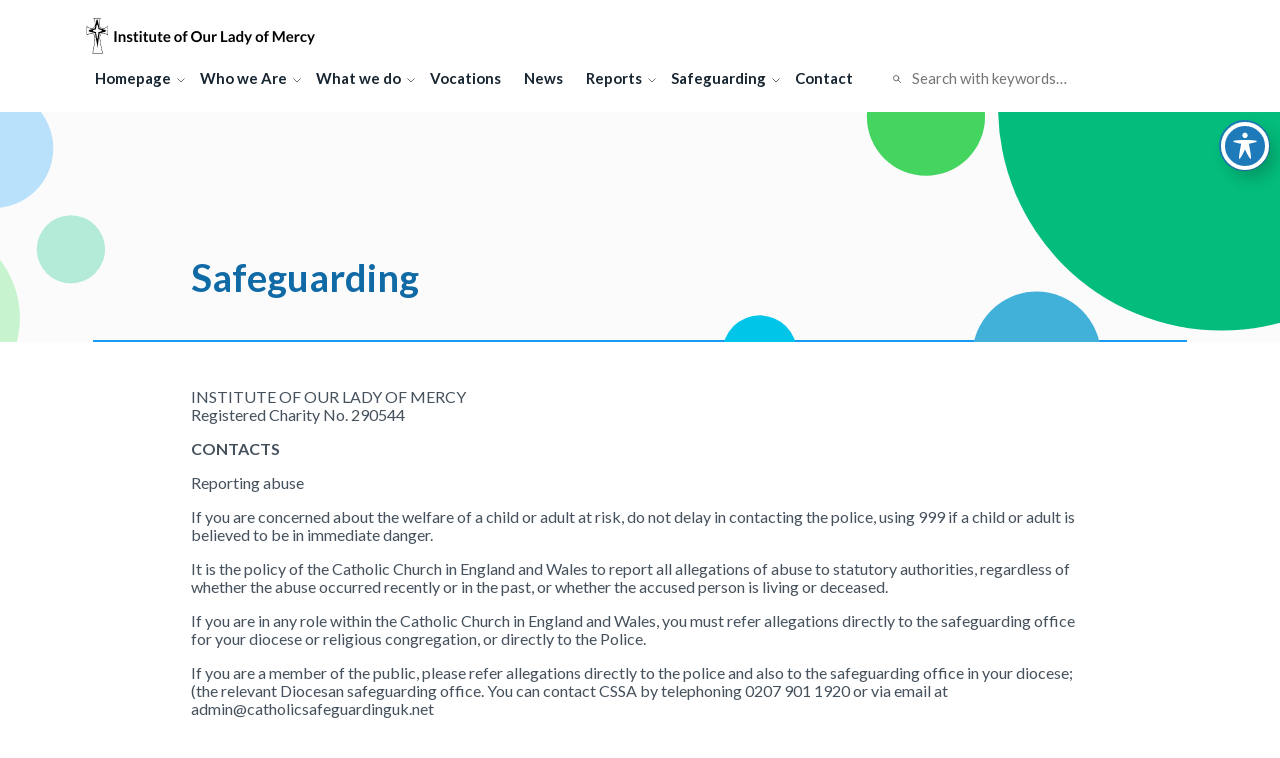

--- FILE ---
content_type: text/html; charset=UTF-8
request_url: https://ourladyofmercy.org.uk/safeguarding/
body_size: 52976
content:
<!DOCTYPE html>
	<html lang="en-US">
	<head>


		<meta charset="UTF-8">
		<meta http-equiv="X-UA-Compatible" content="IE=edge">
		<meta name="viewport" content="width=device-width, initial-scale=1, shrink-to-fit=no">
				<title>Safeguarding &#8211; Institute of Our Lady of Mercy</title>
<meta name='robots' content='max-image-preview:large' />
	<style>img:is([sizes="auto" i], [sizes^="auto," i]) { contain-intrinsic-size: 3000px 1500px }</style>
	<link rel='dns-prefetch' href='//cc.cdn.civiccomputing.com' />
<link rel='dns-prefetch' href='//ajax.googleapis.com' />
<link rel='dns-prefetch' href='//fonts.googleapis.com' />
<script type="text/javascript">
/* <![CDATA[ */
window._wpemojiSettings = {"baseUrl":"https:\/\/s.w.org\/images\/core\/emoji\/16.0.1\/72x72\/","ext":".png","svgUrl":"https:\/\/s.w.org\/images\/core\/emoji\/16.0.1\/svg\/","svgExt":".svg","source":{"concatemoji":"https:\/\/ourladyofmercy.org.uk\/wp-includes\/js\/wp-emoji-release.min.js"}};
/*! This file is auto-generated */
!function(s,n){var o,i,e;function c(e){try{var t={supportTests:e,timestamp:(new Date).valueOf()};sessionStorage.setItem(o,JSON.stringify(t))}catch(e){}}function p(e,t,n){e.clearRect(0,0,e.canvas.width,e.canvas.height),e.fillText(t,0,0);var t=new Uint32Array(e.getImageData(0,0,e.canvas.width,e.canvas.height).data),a=(e.clearRect(0,0,e.canvas.width,e.canvas.height),e.fillText(n,0,0),new Uint32Array(e.getImageData(0,0,e.canvas.width,e.canvas.height).data));return t.every(function(e,t){return e===a[t]})}function u(e,t){e.clearRect(0,0,e.canvas.width,e.canvas.height),e.fillText(t,0,0);for(var n=e.getImageData(16,16,1,1),a=0;a<n.data.length;a++)if(0!==n.data[a])return!1;return!0}function f(e,t,n,a){switch(t){case"flag":return n(e,"\ud83c\udff3\ufe0f\u200d\u26a7\ufe0f","\ud83c\udff3\ufe0f\u200b\u26a7\ufe0f")?!1:!n(e,"\ud83c\udde8\ud83c\uddf6","\ud83c\udde8\u200b\ud83c\uddf6")&&!n(e,"\ud83c\udff4\udb40\udc67\udb40\udc62\udb40\udc65\udb40\udc6e\udb40\udc67\udb40\udc7f","\ud83c\udff4\u200b\udb40\udc67\u200b\udb40\udc62\u200b\udb40\udc65\u200b\udb40\udc6e\u200b\udb40\udc67\u200b\udb40\udc7f");case"emoji":return!a(e,"\ud83e\udedf")}return!1}function g(e,t,n,a){var r="undefined"!=typeof WorkerGlobalScope&&self instanceof WorkerGlobalScope?new OffscreenCanvas(300,150):s.createElement("canvas"),o=r.getContext("2d",{willReadFrequently:!0}),i=(o.textBaseline="top",o.font="600 32px Arial",{});return e.forEach(function(e){i[e]=t(o,e,n,a)}),i}function t(e){var t=s.createElement("script");t.src=e,t.defer=!0,s.head.appendChild(t)}"undefined"!=typeof Promise&&(o="wpEmojiSettingsSupports",i=["flag","emoji"],n.supports={everything:!0,everythingExceptFlag:!0},e=new Promise(function(e){s.addEventListener("DOMContentLoaded",e,{once:!0})}),new Promise(function(t){var n=function(){try{var e=JSON.parse(sessionStorage.getItem(o));if("object"==typeof e&&"number"==typeof e.timestamp&&(new Date).valueOf()<e.timestamp+604800&&"object"==typeof e.supportTests)return e.supportTests}catch(e){}return null}();if(!n){if("undefined"!=typeof Worker&&"undefined"!=typeof OffscreenCanvas&&"undefined"!=typeof URL&&URL.createObjectURL&&"undefined"!=typeof Blob)try{var e="postMessage("+g.toString()+"("+[JSON.stringify(i),f.toString(),p.toString(),u.toString()].join(",")+"));",a=new Blob([e],{type:"text/javascript"}),r=new Worker(URL.createObjectURL(a),{name:"wpTestEmojiSupports"});return void(r.onmessage=function(e){c(n=e.data),r.terminate(),t(n)})}catch(e){}c(n=g(i,f,p,u))}t(n)}).then(function(e){for(var t in e)n.supports[t]=e[t],n.supports.everything=n.supports.everything&&n.supports[t],"flag"!==t&&(n.supports.everythingExceptFlag=n.supports.everythingExceptFlag&&n.supports[t]);n.supports.everythingExceptFlag=n.supports.everythingExceptFlag&&!n.supports.flag,n.DOMReady=!1,n.readyCallback=function(){n.DOMReady=!0}}).then(function(){return e}).then(function(){var e;n.supports.everything||(n.readyCallback(),(e=n.source||{}).concatemoji?t(e.concatemoji):e.wpemoji&&e.twemoji&&(t(e.twemoji),t(e.wpemoji)))}))}((window,document),window._wpemojiSettings);
/* ]]> */
</script>
<style id='wp-emoji-styles-inline-css' type='text/css'>

	img.wp-smiley, img.emoji {
		display: inline !important;
		border: none !important;
		box-shadow: none !important;
		height: 1em !important;
		width: 1em !important;
		margin: 0 0.07em !important;
		vertical-align: -0.1em !important;
		background: none !important;
		padding: 0 !important;
	}
</style>
<link rel='stylesheet' id='wp-block-library-css' href='https://ourladyofmercy.org.uk/wp-includes/css/dist/block-library/style.min.css' type='text/css' media='all' />
<style id='classic-theme-styles-inline-css' type='text/css'>
/*! This file is auto-generated */
.wp-block-button__link{color:#fff;background-color:#32373c;border-radius:9999px;box-shadow:none;text-decoration:none;padding:calc(.667em + 2px) calc(1.333em + 2px);font-size:1.125em}.wp-block-file__button{background:#32373c;color:#fff;text-decoration:none}
</style>
<style id='global-styles-inline-css' type='text/css'>
:root{--wp--preset--aspect-ratio--square: 1;--wp--preset--aspect-ratio--4-3: 4/3;--wp--preset--aspect-ratio--3-4: 3/4;--wp--preset--aspect-ratio--3-2: 3/2;--wp--preset--aspect-ratio--2-3: 2/3;--wp--preset--aspect-ratio--16-9: 16/9;--wp--preset--aspect-ratio--9-16: 9/16;--wp--preset--color--black: #000000;--wp--preset--color--cyan-bluish-gray: #abb8c3;--wp--preset--color--white: #ffffff;--wp--preset--color--pale-pink: #f78da7;--wp--preset--color--vivid-red: #cf2e2e;--wp--preset--color--luminous-vivid-orange: #ff6900;--wp--preset--color--luminous-vivid-amber: #fcb900;--wp--preset--color--light-green-cyan: #7bdcb5;--wp--preset--color--vivid-green-cyan: #00d084;--wp--preset--color--pale-cyan-blue: #8ed1fc;--wp--preset--color--vivid-cyan-blue: #0693e3;--wp--preset--color--vivid-purple: #9b51e0;--wp--preset--gradient--vivid-cyan-blue-to-vivid-purple: linear-gradient(135deg,rgba(6,147,227,1) 0%,rgb(155,81,224) 100%);--wp--preset--gradient--light-green-cyan-to-vivid-green-cyan: linear-gradient(135deg,rgb(122,220,180) 0%,rgb(0,208,130) 100%);--wp--preset--gradient--luminous-vivid-amber-to-luminous-vivid-orange: linear-gradient(135deg,rgba(252,185,0,1) 0%,rgba(255,105,0,1) 100%);--wp--preset--gradient--luminous-vivid-orange-to-vivid-red: linear-gradient(135deg,rgba(255,105,0,1) 0%,rgb(207,46,46) 100%);--wp--preset--gradient--very-light-gray-to-cyan-bluish-gray: linear-gradient(135deg,rgb(238,238,238) 0%,rgb(169,184,195) 100%);--wp--preset--gradient--cool-to-warm-spectrum: linear-gradient(135deg,rgb(74,234,220) 0%,rgb(151,120,209) 20%,rgb(207,42,186) 40%,rgb(238,44,130) 60%,rgb(251,105,98) 80%,rgb(254,248,76) 100%);--wp--preset--gradient--blush-light-purple: linear-gradient(135deg,rgb(255,206,236) 0%,rgb(152,150,240) 100%);--wp--preset--gradient--blush-bordeaux: linear-gradient(135deg,rgb(254,205,165) 0%,rgb(254,45,45) 50%,rgb(107,0,62) 100%);--wp--preset--gradient--luminous-dusk: linear-gradient(135deg,rgb(255,203,112) 0%,rgb(199,81,192) 50%,rgb(65,88,208) 100%);--wp--preset--gradient--pale-ocean: linear-gradient(135deg,rgb(255,245,203) 0%,rgb(182,227,212) 50%,rgb(51,167,181) 100%);--wp--preset--gradient--electric-grass: linear-gradient(135deg,rgb(202,248,128) 0%,rgb(113,206,126) 100%);--wp--preset--gradient--midnight: linear-gradient(135deg,rgb(2,3,129) 0%,rgb(40,116,252) 100%);--wp--preset--font-size--small: 13px;--wp--preset--font-size--medium: 20px;--wp--preset--font-size--large: 36px;--wp--preset--font-size--x-large: 42px;--wp--preset--spacing--20: 0.44rem;--wp--preset--spacing--30: 0.67rem;--wp--preset--spacing--40: 1rem;--wp--preset--spacing--50: 1.5rem;--wp--preset--spacing--60: 2.25rem;--wp--preset--spacing--70: 3.38rem;--wp--preset--spacing--80: 5.06rem;--wp--preset--shadow--natural: 6px 6px 9px rgba(0, 0, 0, 0.2);--wp--preset--shadow--deep: 12px 12px 50px rgba(0, 0, 0, 0.4);--wp--preset--shadow--sharp: 6px 6px 0px rgba(0, 0, 0, 0.2);--wp--preset--shadow--outlined: 6px 6px 0px -3px rgba(255, 255, 255, 1), 6px 6px rgba(0, 0, 0, 1);--wp--preset--shadow--crisp: 6px 6px 0px rgba(0, 0, 0, 1);}:where(.is-layout-flex){gap: 0.5em;}:where(.is-layout-grid){gap: 0.5em;}body .is-layout-flex{display: flex;}.is-layout-flex{flex-wrap: wrap;align-items: center;}.is-layout-flex > :is(*, div){margin: 0;}body .is-layout-grid{display: grid;}.is-layout-grid > :is(*, div){margin: 0;}:where(.wp-block-columns.is-layout-flex){gap: 2em;}:where(.wp-block-columns.is-layout-grid){gap: 2em;}:where(.wp-block-post-template.is-layout-flex){gap: 1.25em;}:where(.wp-block-post-template.is-layout-grid){gap: 1.25em;}.has-black-color{color: var(--wp--preset--color--black) !important;}.has-cyan-bluish-gray-color{color: var(--wp--preset--color--cyan-bluish-gray) !important;}.has-white-color{color: var(--wp--preset--color--white) !important;}.has-pale-pink-color{color: var(--wp--preset--color--pale-pink) !important;}.has-vivid-red-color{color: var(--wp--preset--color--vivid-red) !important;}.has-luminous-vivid-orange-color{color: var(--wp--preset--color--luminous-vivid-orange) !important;}.has-luminous-vivid-amber-color{color: var(--wp--preset--color--luminous-vivid-amber) !important;}.has-light-green-cyan-color{color: var(--wp--preset--color--light-green-cyan) !important;}.has-vivid-green-cyan-color{color: var(--wp--preset--color--vivid-green-cyan) !important;}.has-pale-cyan-blue-color{color: var(--wp--preset--color--pale-cyan-blue) !important;}.has-vivid-cyan-blue-color{color: var(--wp--preset--color--vivid-cyan-blue) !important;}.has-vivid-purple-color{color: var(--wp--preset--color--vivid-purple) !important;}.has-black-background-color{background-color: var(--wp--preset--color--black) !important;}.has-cyan-bluish-gray-background-color{background-color: var(--wp--preset--color--cyan-bluish-gray) !important;}.has-white-background-color{background-color: var(--wp--preset--color--white) !important;}.has-pale-pink-background-color{background-color: var(--wp--preset--color--pale-pink) !important;}.has-vivid-red-background-color{background-color: var(--wp--preset--color--vivid-red) !important;}.has-luminous-vivid-orange-background-color{background-color: var(--wp--preset--color--luminous-vivid-orange) !important;}.has-luminous-vivid-amber-background-color{background-color: var(--wp--preset--color--luminous-vivid-amber) !important;}.has-light-green-cyan-background-color{background-color: var(--wp--preset--color--light-green-cyan) !important;}.has-vivid-green-cyan-background-color{background-color: var(--wp--preset--color--vivid-green-cyan) !important;}.has-pale-cyan-blue-background-color{background-color: var(--wp--preset--color--pale-cyan-blue) !important;}.has-vivid-cyan-blue-background-color{background-color: var(--wp--preset--color--vivid-cyan-blue) !important;}.has-vivid-purple-background-color{background-color: var(--wp--preset--color--vivid-purple) !important;}.has-black-border-color{border-color: var(--wp--preset--color--black) !important;}.has-cyan-bluish-gray-border-color{border-color: var(--wp--preset--color--cyan-bluish-gray) !important;}.has-white-border-color{border-color: var(--wp--preset--color--white) !important;}.has-pale-pink-border-color{border-color: var(--wp--preset--color--pale-pink) !important;}.has-vivid-red-border-color{border-color: var(--wp--preset--color--vivid-red) !important;}.has-luminous-vivid-orange-border-color{border-color: var(--wp--preset--color--luminous-vivid-orange) !important;}.has-luminous-vivid-amber-border-color{border-color: var(--wp--preset--color--luminous-vivid-amber) !important;}.has-light-green-cyan-border-color{border-color: var(--wp--preset--color--light-green-cyan) !important;}.has-vivid-green-cyan-border-color{border-color: var(--wp--preset--color--vivid-green-cyan) !important;}.has-pale-cyan-blue-border-color{border-color: var(--wp--preset--color--pale-cyan-blue) !important;}.has-vivid-cyan-blue-border-color{border-color: var(--wp--preset--color--vivid-cyan-blue) !important;}.has-vivid-purple-border-color{border-color: var(--wp--preset--color--vivid-purple) !important;}.has-vivid-cyan-blue-to-vivid-purple-gradient-background{background: var(--wp--preset--gradient--vivid-cyan-blue-to-vivid-purple) !important;}.has-light-green-cyan-to-vivid-green-cyan-gradient-background{background: var(--wp--preset--gradient--light-green-cyan-to-vivid-green-cyan) !important;}.has-luminous-vivid-amber-to-luminous-vivid-orange-gradient-background{background: var(--wp--preset--gradient--luminous-vivid-amber-to-luminous-vivid-orange) !important;}.has-luminous-vivid-orange-to-vivid-red-gradient-background{background: var(--wp--preset--gradient--luminous-vivid-orange-to-vivid-red) !important;}.has-very-light-gray-to-cyan-bluish-gray-gradient-background{background: var(--wp--preset--gradient--very-light-gray-to-cyan-bluish-gray) !important;}.has-cool-to-warm-spectrum-gradient-background{background: var(--wp--preset--gradient--cool-to-warm-spectrum) !important;}.has-blush-light-purple-gradient-background{background: var(--wp--preset--gradient--blush-light-purple) !important;}.has-blush-bordeaux-gradient-background{background: var(--wp--preset--gradient--blush-bordeaux) !important;}.has-luminous-dusk-gradient-background{background: var(--wp--preset--gradient--luminous-dusk) !important;}.has-pale-ocean-gradient-background{background: var(--wp--preset--gradient--pale-ocean) !important;}.has-electric-grass-gradient-background{background: var(--wp--preset--gradient--electric-grass) !important;}.has-midnight-gradient-background{background: var(--wp--preset--gradient--midnight) !important;}.has-small-font-size{font-size: var(--wp--preset--font-size--small) !important;}.has-medium-font-size{font-size: var(--wp--preset--font-size--medium) !important;}.has-large-font-size{font-size: var(--wp--preset--font-size--large) !important;}.has-x-large-font-size{font-size: var(--wp--preset--font-size--x-large) !important;}
:where(.wp-block-post-template.is-layout-flex){gap: 1.25em;}:where(.wp-block-post-template.is-layout-grid){gap: 1.25em;}
:where(.wp-block-columns.is-layout-flex){gap: 2em;}:where(.wp-block-columns.is-layout-grid){gap: 2em;}
:root :where(.wp-block-pullquote){font-size: 1.5em;line-height: 1.6;}
</style>
<link rel='stylesheet' id='acwp-main-css-css' href='https://ourladyofmercy.org.uk/wp-content/plugins/accessible-poetry/assets/css/main.css' type='text/css' media='all' />
<link rel='stylesheet' id='acwp-mdi-css' href='https://fonts.googleapis.com/icon?family=Material+Icons' type='text/css' media='all' />
<link rel='stylesheet' id='ctf_styles-css' href='https://ourladyofmercy.org.uk/wp-content/plugins/custom-twitter-feeds/css/ctf-styles.min.css?ver=2.3.1' type='text/css' media='all' />
<link rel='stylesheet' id='Lato-css' href='https://fonts.googleapis.com/css?family=Lato:400,700&#038;display=swap' type='text/css' media='all' />
<link rel='stylesheet' id='normalize_css-css' href='https://ourladyofmercy.org.uk/wp-content/themes/Iolm_theme/css/normalize.css' type='text/css' media='all' />
<link rel='stylesheet' id='grid_css-css' href='https://ourladyofmercy.org.uk/wp-content/themes/Iolm_theme/css/flexboxgrid.css' type='text/css' media='all' />
<link rel='stylesheet' id='theme_css-css' href='https://ourladyofmercy.org.uk/wp-content/themes/Iolm_theme/css/style.css' type='text/css' media='all' />
<script type="text/javascript" src="https://ajax.googleapis.com/ajax/libs/jquery/1.10.2/jquery.min.js" id="jquery-js"></script>
<link rel="https://api.w.org/" href="https://ourladyofmercy.org.uk/wp-json/" /><link rel="alternate" title="JSON" type="application/json" href="https://ourladyofmercy.org.uk/wp-json/wp/v2/pages/225" /><link rel="canonical" href="https://ourladyofmercy.org.uk/safeguarding/" />
<link rel="alternate" title="oEmbed (JSON)" type="application/json+oembed" href="https://ourladyofmercy.org.uk/wp-json/oembed/1.0/embed?url=https%3A%2F%2Fourladyofmercy.org.uk%2Fsafeguarding%2F" />
<link rel="alternate" title="oEmbed (XML)" type="text/xml+oembed" href="https://ourladyofmercy.org.uk/wp-json/oembed/1.0/embed?url=https%3A%2F%2Fourladyofmercy.org.uk%2Fsafeguarding%2F&#038;format=xml" />
<link rel="icon" href="https://ourladyofmercy.org.uk/wp-content/uploads/2019/10/IOLM_Cross@2x-150x150.jpg" sizes="32x32" />
<link rel="icon" href="https://ourladyofmercy.org.uk/wp-content/uploads/2019/10/IOLM_Cross@2x.jpg" sizes="192x192" />
<link rel="apple-touch-icon" href="https://ourladyofmercy.org.uk/wp-content/uploads/2019/10/IOLM_Cross@2x.jpg" />
<meta name="msapplication-TileImage" content="https://ourladyofmercy.org.uk/wp-content/uploads/2019/10/IOLM_Cross@2x.jpg" />
	</head>

	
	<body data-rsssl=1 class="wp-singular page-template-default page page-id-225 page-parent wp-custom-logo wp-theme-Iolm_theme acwp-readable-arial">

	<a href="#main-content" class="sr-only sr-only-focusable">Skip to content.</a>


	<nav class="navbar">
		<div class="navbar-top">
				<a href="https://ourladyofmercy.org.uk/" class="custom-logo-link" rel="home"><img width="460" height="84" src="https://ourladyofmercy.org.uk/wp-content/uploads/2019/10/IOLM_Logo.jpg" class="custom-logo" alt="Our Lady of Mercy Logo" decoding="async" srcset="https://ourladyofmercy.org.uk/wp-content/uploads/2019/10/IOLM_Logo.jpg 460w, https://ourladyofmercy.org.uk/wp-content/uploads/2019/10/IOLM_Logo-300x55.jpg 300w" sizes="(max-width: 460px) 100vw, 460px" /></a>			</div>


		</div>

		<div class="nav-menu-wrapper">
			<button id="nav-menu-button" class="navbar-menu-button">Menu</button>
			<button id="nav-menu-button-close" class="navbar-menu-button">Close</button>
		</div>

		<div class="navbar-nav">

			<div class="navbar-links">
				<div id="nav-collapse-container" class="menu-primary-menu-container"><ul id="menu-primary-menu" class="menu"><li id="menu-item-3055" class="menu-item menu-item-type-post_type menu-item-object-page menu-item-home menu-item-has-children menu-item-3055"><a href="https://ourladyofmercy.org.uk/">Homepage</a>
<ul class="sub-menu">
	<li id="menu-item-3132" class="menu-item menu-item-type-post_type menu-item-object-page menu-item-3132"><a href="https://ourladyofmercy.org.uk/our-new-leadership-team/">Our Leadership Team</a></li>
</ul>
</li>
<li id="menu-item-369" class="menu-item menu-item-type-post_type menu-item-object-page menu-item-has-children menu-item-369"><a href="https://ourladyofmercy.org.uk/homepage-3__trashed-4/who-we-are/">Who we Are</a>
<ul class="sub-menu">
	<li id="menu-item-431" class="menu-item menu-item-type-post_type menu-item-object-page menu-item-431"><a href="https://ourladyofmercy.org.uk/venerable-catherine-mcauley/">Venerable Catherine McAuley</a></li>
	<li id="menu-item-254" class="menu-item menu-item-type-post_type menu-item-object-page menu-item-254"><a href="https://ourladyofmercy.org.uk/homepage-3__trashed-4/who-we-are/introduction/">Beginnings of the Order</a></li>
	<li id="menu-item-370" class="menu-item menu-item-type-post_type menu-item-object-page menu-item-has-children menu-item-370"><a href="https://ourladyofmercy.org.uk/homepage-3__trashed-4/who-we-are/spirituality/">Spirituality</a>
	<ul class="sub-menu">
		<li id="menu-item-3106" class="menu-item menu-item-type-post_type menu-item-object-page menu-item-3106"><a href="https://ourladyofmercy.org.uk/draw-my-heart/">Draw My Heart</a></li>
		<li id="menu-item-3110" class="menu-item menu-item-type-post_type menu-item-object-page menu-item-3110"><a href="https://ourladyofmercy.org.uk/easter-prayer/">Easter Prayer</a></li>
		<li id="menu-item-3121" class="menu-item menu-item-type-post_type menu-item-object-page menu-item-3121"><a href="https://ourladyofmercy.org.uk/the-trinity/">The Trinity</a></li>
	</ul>
</li>
	<li id="menu-item-250" class="menu-item menu-item-type-post_type menu-item-object-page menu-item-has-children menu-item-250"><a href="https://ourladyofmercy.org.uk/homepage-3__trashed-4/who-we-are/mercy-associates/">Mercy Associates</a>
	<ul class="sub-menu">
		<li id="menu-item-896" class="menu-item menu-item-type-post_type menu-item-object-page menu-item-896"><a href="https://ourladyofmercy.org.uk/youth-mercies/">Youth Mercies</a></li>
	</ul>
</li>
	<li id="menu-item-253" class="menu-item menu-item-type-post_type menu-item-object-page menu-item-has-children menu-item-253"><a href="https://ourladyofmercy.org.uk/archives/">Archives</a>
	<ul class="sub-menu">
		<li id="menu-item-1582" class="menu-item menu-item-type-post_type menu-item-object-page menu-item-1582"><a href="https://ourladyofmercy.org.uk/archives/mercy-ministries/">Mercy Ministries</a></li>
	</ul>
</li>
</ul>
</li>
<li id="menu-item-368" class="menu-item menu-item-type-post_type menu-item-object-page menu-item-has-children menu-item-368"><a href="https://ourladyofmercy.org.uk/what-we-do/">What we do</a>
<ul class="sub-menu">
	<li id="menu-item-259" class="menu-item menu-item-type-post_type menu-item-object-page menu-item-has-children menu-item-259"><a href="https://ourladyofmercy.org.uk/what-we-do/education/">Education</a>
	<ul class="sub-menu">
		<li id="menu-item-440" class="menu-item menu-item-type-post_type menu-item-object-page menu-item-440"><a href="https://ourladyofmercy.org.uk/what-we-do/education/st-josephs-park-hill-school/">St Joseph&#8217;s Park Hill School, Burnley</a></li>
		<li id="menu-item-470" class="menu-item menu-item-type-post_type menu-item-object-page menu-item-470"><a href="https://ourladyofmercy.org.uk/what-we-do/education/broughton-hall-secondary-school/">Our Voluntary Aided Secondary Schools in Liverpool</a></li>
	</ul>
</li>
	<li id="menu-item-294" class="menu-item menu-item-type-post_type menu-item-object-page menu-item-has-children menu-item-294"><a href="https://ourladyofmercy.org.uk/what-we-do/care-homes/">Care Homes</a>
	<ul class="sub-menu">
		<li id="menu-item-291" class="menu-item menu-item-type-post_type menu-item-object-page menu-item-291"><a href="https://ourladyofmercy.org.uk/what-we-do/care-homes/mcauley-mount-care-home-burnley-lancashire/">McAuley Mount Care Home, Burnley, Lancashire</a></li>
		<li id="menu-item-422" class="menu-item menu-item-type-post_type menu-item-object-page menu-item-422"><a href="https://ourladyofmercy.org.uk/what-we-do/care-homes/mercy-care-centre-2/">Mercy Care Centre, Derby</a></li>
	</ul>
</li>
</ul>
</li>
<li id="menu-item-1845" class="menu-item menu-item-type-post_type menu-item-object-page menu-item-1845"><a href="https://ourladyofmercy.org.uk/homepage-3__trashed-4/who-we-are/vocations/">Vocations</a></li>
<li id="menu-item-7353" class="menu-item menu-item-type-post_type menu-item-object-page menu-item-7353"><a href="https://ourladyofmercy.org.uk/news-events/">News</a></li>
<li id="menu-item-399" class="menu-item menu-item-type-post_type menu-item-object-page menu-item-has-children menu-item-399"><a href="https://ourladyofmercy.org.uk/reports/">Reports</a>
<ul class="sub-menu">
	<li id="menu-item-1892" class="menu-item menu-item-type-post_type menu-item-object-page menu-item-1892"><a href="https://ourladyofmercy.org.uk/reports/annual-report-2020/">Annual Report 2020</a></li>
	<li id="menu-item-2996" class="menu-item menu-item-type-post_type menu-item-object-page menu-item-2996"><a href="https://ourladyofmercy.org.uk/annual-report-2021/">Annual Report 2021</a></li>
	<li id="menu-item-3146" class="menu-item menu-item-type-post_type menu-item-object-page menu-item-3146"><a href="https://ourladyofmercy.org.uk/annual-report-2022/">Annual Report 2022</a></li>
	<li id="menu-item-3052" class="menu-item menu-item-type-post_type menu-item-object-page menu-item-3052"><a href="https://ourladyofmercy.org.uk/gender-pay-gap-2023/">Gender Pay Gap 2023</a></li>
	<li id="menu-item-7050" class="menu-item menu-item-type-post_type menu-item-object-page menu-item-7050"><a href="https://ourladyofmercy.org.uk/annual-report-2024/">Annual Report 2024</a></li>
</ul>
</li>
<li id="menu-item-252" class="menu-item menu-item-type-post_type menu-item-object-page current-menu-item page_item page-item-225 current_page_item menu-item-has-children menu-item-252"><a href="https://ourladyofmercy.org.uk/safeguarding/" aria-current="page">Safeguarding</a>
<ul class="sub-menu">
	<li id="menu-item-7388" class="menu-item menu-item-type-post_type menu-item-object-page menu-item-7388"><a href="https://ourladyofmercy.org.uk/institute-of-our-lady-of-mercy-audit-report-august-2025/">Institute of Our Lady of Mercy Audit Report – August 2025</a></li>
	<li id="menu-item-3002" class="menu-item menu-item-type-post_type menu-item-object-page menu-item-3002"><a href="https://ourladyofmercy.org.uk/safeguarding-policy/">Safeguarding Policy</a></li>
	<li id="menu-item-963" class="menu-item menu-item-type-post_type menu-item-object-page menu-item-963"><a href="https://ourladyofmercy.org.uk/safeguarding/code-of-conduct/">Code of Conduct</a></li>
	<li id="menu-item-967" class="menu-item menu-item-type-post_type menu-item-object-page menu-item-967"><a href="https://ourladyofmercy.org.uk/safeguarding/whistleblowing/">Whistleblowing Policy</a></li>
	<li id="menu-item-971" class="menu-item menu-item-type-post_type menu-item-object-page menu-item-971"><a href="https://ourladyofmercy.org.uk/safeguarding/training-and-e-learning-safeguarding-awareness/">Training and E-Learning Safeguarding Awareness</a></li>
	<li id="menu-item-997" class="menu-item menu-item-type-post_type menu-item-object-page menu-item-997"><a href="https://ourladyofmercy.org.uk/safeguarding/reporting-abuse/">Reporting A Safeguarding Concern</a></li>
	<li id="menu-item-371" class="menu-item menu-item-type-post_type menu-item-object-page menu-item-371"><a href="https://ourladyofmercy.org.uk/safeguarding/iolm-safeguarding-commission/">IOLM Trustees Sub-Committee for Safeguarding</a></li>
	<li id="menu-item-3161" class="menu-item menu-item-type-post_type menu-item-object-page menu-item-3161"><a href="https://ourladyofmercy.org.uk/privacy-policy-for-iolm/">Privacy Notice</a></li>
	<li id="menu-item-6984" class="menu-item menu-item-type-post_type menu-item-object-page menu-item-6984"><a href="https://ourladyofmercy.org.uk/safeguarding/safeguarding-communications-policy/">Safeguarding Communications Policy</a></li>
	<li id="menu-item-6982" class="menu-item menu-item-type-post_type menu-item-object-page menu-item-6982"><a href="https://ourladyofmercy.org.uk/safeguarding/complaints-policy-and-procedures/">Complaints Policy and Procedures</a></li>
	<li id="menu-item-978" class="menu-item menu-item-type-post_type menu-item-object-page menu-item-978"><a href="https://ourladyofmercy.org.uk/safeguarding/useful-contacts/">Useful Contacts</a></li>
	<li id="menu-item-6973" class="menu-item menu-item-type-post_type menu-item-object-page menu-item-6973"><a href="https://ourladyofmercy.org.uk/safeguarding/support-and-information-for-survivors/">Support and Information for Survivors</a></li>
</ul>
</li>
<li id="menu-item-158" class="menu-item menu-item-type-post_type menu-item-object-page menu-item-158"><a href="https://ourladyofmercy.org.uk/contact/">Contact</a></li>
</ul></div>
				<div class="navbar-search ">
						<form method="get" id="searchform" action="https://ourladyofmercy.org.uk/">
		<span></span><input type="text" class=" input" name="s" id="s" value="" placeholder="Search with keywords…" />
		<input type="submit" class="submit" name="submit" id="searchsubmit" value="Search" />
	</form>
				</div>

			</div>


		</div>



	</nav>


	<main id="main-content" role="main">

<header>
<div class="container container-header-page">
  <div class="row bottom-xs">

        <div class="col-xs-7 col-sm-5 col-sm-offset-1">      <h1>Safeguarding</h1>
    </div>

    <div class="col-sm-6">

      


      <svg xmlns="http://www.w3.org/2000/svg" xmlns:xlink="http://www.w3.org/1999/xlink" width="1614.207" height="536.154" viewBox="0 0 1614.207 536.154">
        <defs>
          <pattern id="pattern" width="1" height="1" viewBox="64.682 -4.218 268.526 268.526">
            <image preserveAspectRatio="xMidYMid slice" width="397.889" height="283.754" xlink:href=""/>
          </pattern>
          <pattern id="pattern-2" width="1" height="1" viewBox="0 0 162.189 162.189">
            <image preserveAspectRatio="xMidYMid slice" width="162.189" height="204.358" xlink:href=""/>
          </pattern>
          <pattern id="pattern-3" width="1" height="1" viewBox="0 5.041 157.413 157.413">
            <image preserveAspectRatio="xMidYMid slice" width="157.413" height="236.12" xlink:href=""/>
          </pattern>
        </defs>
        <g id="Group_70" data-name="Group 70" transform="translate(-8372.546 1061.337)">
          <g id="Group_69" data-name="Group 69" transform="translate(8661.247 -944.337)">
            <circle id="Ellipse_97" data-name="Ellipse 97" cx="64.224" cy="64.224" r="64.224" transform="translate(853.128 290.706)" fill="#41b1d9"/>
            <circle id="Ellipse_98" data-name="Ellipse 98" cx="223.342" cy="223.342" r="223.342" transform="translate(878.821 -117)" fill="#04bc7c"/>
            <circle id="IMG_4136" cx="141.877" cy="141.877" r="141.877" transform="translate(986.403 88.778)" fill="url(#pattern)"/>
            <ellipse id="Ellipse_99" data-name="Ellipse 99" cx="59.065" cy="59.065" rx="59.065" ry="59.065" transform="translate(747.657 56.648)" fill="#44d560"/>
            <ellipse id="catherine_mcauley_lores" cx="81.095" cy="81.095" rx="81.095" ry="81.095" transform="translate(784.311 75.97)" fill="url(#pattern-2)"/>
            <ellipse id="DSC_0071" cx="78.707" cy="78.707" rx="78.707" ry="78.707" transform="translate(640.155 224.93)" fill="url(#pattern-3)"/>
            <ellipse id="Ellipse_100" data-name="Ellipse 100" cx="37.163" cy="37.163" rx="37.163" ry="37.163" transform="translate(603.4 314.451)" fill="#00c5e9"/>
          </g>
          <circle id="Ellipse_101" data-name="Ellipse 101" cx="94.92" cy="94.92" r="94.92" transform="translate(8372.546 -722.185)" fill="#c7f3cf"/>
          <circle id="Ellipse_102" data-name="Ellipse 102" cx="59.725" cy="59.725" r="59.725" transform="translate(8476.281 -856.655)" fill="#bae1fb"/>
          <circle id="Ellipse_103" data-name="Ellipse 103" cx="34.129" cy="34.129" r="34.129" transform="translate(8579.197 -730.062)" fill="#b4ebd8"/>
        </g>
      </svg>
    </div>

  </div>
</div>
</header>

<div class="container container-page-content">


	  <div class="row">

    <div class='col-xs-12 col-sm-10 col-sm-offset-1'><p>INSTITUTE OF OUR LADY OF MERCY<br />
Registered Charity No. 290544</p>
<p><strong>CONTACTS </strong></p>
<p>Reporting abuse</p>
<p>If you are concerned about the welfare of a child or adult at risk, do not delay in contacting the police, using 999 if a child or adult is believed to be in immediate danger.</p>
<p>It is the policy of the Catholic Church in England and Wales to report all allegations of abuse to statutory authorities, regardless of whether the abuse occurred recently or in the past, or whether the accused person is living or deceased.</p>
<p>If you are in any role within the Catholic Church in England and Wales, you must refer allegations directly to the safeguarding office for your diocese or religious congregation, or directly to the Police.</p>
<p>If you are a member of the public, please refer allegations directly to the police and also to the safeguarding office in your diocese; (the relevant Diocesan safeguarding office. You can contact CSSA by telephoning 0207 901 1920 or via email at admin@catholicsafeguardinguk.net</p>
<p>Alternatively, you may contact the Institute of Our Lady of Mercy Safeguarding Lead, Catherine Marcroft  via email at <a href="mailto:co-ord.safeguarding@iolmercy.org.uk">safeguarding.lead@iolmercy.org.uk</a> or by telephoning 07498 931163.</p>
<p>&nbsp;</p>
<p>INSTITUTE SAFEGUARDING POLICY STATEMENT</p>
<p>The Institute of Our Lady of Mercy is committed to the National Safeguarding Policies and Procedures of the Catholic Church in England and Wales, to take all reasonable steps to protect all who are vulnerable from any form of abuse and to promote a safe environment for them.<br />
This commitment flows from the fact that we are all made in the image and likeness of God and the Church&#8217;s common belief in the dignity and uniqueness of every human life.<br />
We start from the principle that each child, young person and adult at risk has a right to expect the highest level of care and protection, love, encouragement and respect that we can give.<br />
We will liaise closely and openly with statutory agencies to ensure that any concerns or allegations of abuse are promptly reported and appropriately dealt with, victims supported and alleged source of harm held to account.<br />
The Institute’s commitment to the ‘One Church’ approach to safeguarding in the Catholic Church in England and Wales is also affirmed by this statement.<br />
Our expectation is that this statement will be accepted and upheld by our Sisters and Associates, Staff, Volunteers and all who work for and with us in the Institute and also those who use our premises.</p>
<p><strong><em>Sr Bernadette Holmes </em></strong>(Institute Leader)</p>
<p>Date: 31/7/24       Due for next review: July 2025</p>
<p>&nbsp;</p>
<p>The Institute of Our Lady of Mercy follows the guidelines produced by CSSA &#8211; the Catholic Safeguarding Standards Agency</p>
<p><img decoding="async" class="alignnone size-medium wp-image-1907" src="https://ourladyofmercy.org.uk/wp-content/uploads/2022/01/Picture1-300x112.png" alt="" width="300" height="112" srcset="https://ourladyofmercy.org.uk/wp-content/uploads/2022/01/Picture1-300x112.png 300w, https://ourladyofmercy.org.uk/wp-content/uploads/2022/01/Picture1.png 515w" sizes="(max-width: 300px) 100vw, 300px" /></p>
<p><a href="http://www.catholicsafeguarding.org.uk">www.catholicsafeguarding.org.uk</a></p>
<p>&nbsp;</p>
<p>The Institute also refers to the Religious Life Safeguarding Service to give other advice and guidance.  Their address is:</p>
<p>RLSS<br />
Floor 1<br />
84 Church Street<br />
Liverpool<br />
L1 3AY</p>
<p>Tel: 0151 556 2311<br />
<strong><br />
admin@religioussafeguarding.org</strong></p>
    </div>

      </div>
</div>


</div>

<script>
  var twitterEmbed = "\n<!-- Custom Twitter Feeds by Smash Balloon -->\n<div id=\"ctf\" class=\" ctf ctf-type-usertimeline ctf-rebranded ctf-feed-1  ctf-styles ctf-list ctf-regular-style ctf-fixed-height\"   data-ctfshortcode=\"{&quot;feed&quot;:1}\"   data-ctfdisablelinks=\"false\" data-ctflinktextcolor=\"#\" data-header-size=\"small\" data-feedid=\"1\" data-postid=\"225\"  data-feed=\"1\" data-ctfintents=\"1\"  data-ctfneeded=\"4\">\n            <div id=\"ctf\" class=\"ctf\">\n            <div class=\"ctf-error\">\n                <div class=\"ctf-error-user\">\n\t\t\t\t\tTwitter feed is not available at the moment.                <\/div>\n            <\/div>\n        <\/div>\n\t\t    <div class=\"ctf-tweets\">\n   \t\t    <\/div>\n    \n<\/div>\n";

  if (document.getElementById('contact-social-feed')) {
	  document.getElementById('contact-social-feed').insertAdjacentHTML( 'beforeend', twitterEmbed );
  };

  var gMapsEmbed = '<iframe style="border: 0;" src="https://www.google.com/maps/embed?pb=!1m18!1m12!1m3!1d1669.1929328677836!2d-1.6777201329664075!3d53.87081670658949!2m3!1f0!2f0!3f0!3m2!1i1024!2i768!4f13.1!3m3!1m2!1s0x487be2978249b475%3A0x449b63b5c9abf6f6!2sInstitute%20of%20Our%20Lady%20of%20Mercy!5e0!3m2!1sen!2suk!4v1572015177840!5m2!1sen!2suk" width="600" height="450" frameborder="0" allowfullscreen="allowfullscreen"></iframe>';



</script>



</main>








<footer>

  <div class="container container-footer">
    <div class="row">
      <div class="col-xs-12 col-sm-4">
        <div class="logo-block">
          <img src="https://ourladyofmercy.org.uk/wp-content/uploads/2019/10/IOLM_Cross@2x.jpg"/>
          <p>Institute of Our Lady of Mercy</p>
        </div>
        <p>The Institute of Our Lady of Mercy Great Britain is a diverse group of Roman Catholic Women vowed to serve people in need, with a special concern for woman and children.</p>
      </div>


      <div class="col-xs-12 col-sm-2 col-sm-offset-3">
        <h3>Helpful Links</h3>
        <div id="footerMenu" class="menu-footer-menu-container"><ul id="menu-footer-menu" class="menu"><li id="menu-item-87" class="menu-item menu-item-type-post_type menu-item-object-page menu-item-home menu-item-87"><a href="https://ourladyofmercy.org.uk/">Homepage</a></li>
<li id="menu-item-616" class="menu-item menu-item-type-post_type menu-item-object-page menu-item-616"><a href="https://ourladyofmercy.org.uk/homepage-3__trashed-4/who-we-are/">Who we Are</a></li>
<li id="menu-item-615" class="menu-item menu-item-type-post_type menu-item-object-page menu-item-615"><a href="https://ourladyofmercy.org.uk/what-we-do/">What we do</a></li>
<li id="menu-item-617" class="menu-item menu-item-type-post_type menu-item-object-page menu-item-617"><a href="https://ourladyofmercy.org.uk/contact/">Contact</a></li>
<li id="menu-item-1435" class="menu-item menu-item-type-post_type menu-item-object-page menu-item-1435"><a href="https://ourladyofmercy.org.uk/cookie-policy/">Cookie Policy</a></li>
<li id="menu-item-1482" class="menu-item menu-item-type-post_type menu-item-object-page menu-item-1482"><a href="https://ourladyofmercy.org.uk/privacy-policy-for-iolm/">Privacy Policy</a></li>
</ul></div>      </div>

      <div class="col-xs-12 col-sm-3">
        <h3>Contact us</h3>
        <p><strong>Phone:</strong> 44 113 2500 253</p>
<p><strong>Email:</strong><span style="color: #41b1d9"> iolm@iolmercy.org.uk</span></p>
        <div class="social-links">
          <a href="https://twitter.com/RSM_Institute"><img src="https://ourladyofmercy.org.uk/wp-content/themes/Iolm_theme\/assets/twitter_icon.jpg"/></a>                    
        </div>
      </div>
    </div>
  </div>

  <div class="container-fluid container-legal">
    <div class="container">
      <div class="row">
        <div class="col-xs-12 col-sm-6">
          <p>Copyright © Institute of Our Lady of Mercy. All rights reserved.</p>
        </div>
        <div class="col-xs-12 col-sm-6">

          <div id="footerLegal" class="menu-footer-legal-menu-container"><ul id="menu-footer-legal-menu" class="menu"><li id="menu-item-532" class="menu-item menu-item-type-post_type menu-item-object-page menu-item-532"><a href="https://ourladyofmercy.org.uk/privacy-policy-for-iolm/">Privacy Policy</a></li>
</ul></div>
        </div>
      </div>
    </div>
  </div>

</footer>


<script type="speculationrules">
{"prefetch":[{"source":"document","where":{"and":[{"href_matches":"\/*"},{"not":{"href_matches":["\/wp-*.php","\/wp-admin\/*","\/wp-content\/uploads\/*","\/wp-content\/*","\/wp-content\/plugins\/*","\/wp-content\/themes\/Iolm_theme\/*","\/*\\?(.+)"]}},{"not":{"selector_matches":"a[rel~=\"nofollow\"]"}},{"not":{"selector_matches":".no-prefetch, .no-prefetch a"}}]},"eagerness":"conservative"}]}
</script>
    
    <div id="acwp-toolbar-btn-wrap" class="acwp-right ">
        <button type="button"id="acwp-toolbar-btn" tabindex="0" aria-label="Toggle Accessibility Toolbar">
            <svg xmlns="http://www.w3.org/2000/svg" focusable="false" style="transform: rotate(360deg);" width="1em" height="1em" preserveAspectRatio="xMidYMid meet" viewBox="0 0 20 20">
                <path d="M10 2.6c.83 0 1.5.67 1.5 1.5s-.67 1.51-1.5 1.51c-.82 0-1.5-.68-1.5-1.51s.68-1.5 1.5-1.5zM3.4 7.36c0-.65 6.6-.76 6.6-.76s6.6.11 6.6.76s-4.47 1.4-4.47 1.4s1.69 8.14 1.06 8.38c-.62.24-3.19-5.19-3.19-5.19s-2.56 5.43-3.18 5.19c-.63-.24 1.06-8.38 1.06-8.38S3.4 8.01 3.4 7.36z" fill="currentColor"></path>
            </svg>
        </button>
    </div>
    
    <div id="acwp-toolbar" class="acwp-toolbar acwp-right  acwp-style-default" aria-label="Accessibility Toolbar Toggle View">
        <div id="acwp-toolbar-module">
                <div class="acwp-heading">
        <p class="acwp-title">Accessibility Toolbar</p>
        <button type="button" id="acwp-close-toolbar">
            <i class="material-icons" aria-hidden="true">close</i>
            <span class="sr-only">Toggle the visibility of the Accessibility Toolbar</span>
        </button>
    </div>
                
            <div class="acwp-togglers">
                    <div class="acwp-toggler acwp-toggler-contrast">
        <label for="acwp-toggler-contrast" tabindex="0" data-name="contrast">
                        <i class="material-icons" aria-hidden="true">nights_stay</i>
                        <span>Contrast</span>
                        <div class="acwp-switcher">
                <input type="checkbox" id="acwp-toggler-contrast" hidden />
                <div class="acwp-switch"></div>
            </div>
                    </label>
    </div>
        <div class="acwp-toggler acwp-toggler-incfont">
        <label for="acwp-toggler-incfont" tabindex="0" data-name="incfont">
                        <i class="material-icons" aria-hidden="true">format_size</i>
                        <span>Increase Text</span>
                        <div class="acwp-switcher">
                <input type="checkbox" id="acwp-toggler-incfont" hidden />
                <div class="acwp-switch"></div>
            </div>
                    </label>
    </div>
        <div class="acwp-toggler acwp-toggler-decfont">
        <label for="acwp-toggler-decfont" tabindex="0" data-name="decfont">
                        <i class="material-icons" aria-hidden="true">text_fields</i>
                        <span>Decrease Text</span>
                        <div class="acwp-switcher">
                <input type="checkbox" id="acwp-toggler-decfont" hidden />
                <div class="acwp-switch"></div>
            </div>
                    </label>
    </div>
        <div class="acwp-toggler acwp-toggler-readable">
        <label for="acwp-toggler-readable" tabindex="0" data-name="readable">
                        <i class="material-icons" aria-hidden="true">font_download</i>
                        <span>Readable Font</span>
                        <div class="acwp-switcher">
                <input type="checkbox" id="acwp-toggler-readable" hidden />
                <div class="acwp-switch"></div>
            </div>
                    </label>
    </div>
        <div class="acwp-toggler acwp-toggler-marktitles">
        <label for="acwp-toggler-marktitles" tabindex="0" data-name="marktitles">
                        <i class="material-icons" aria-hidden="true">title</i>
                        <span>Mark Titles</span>
                        <div class="acwp-switcher">
                <input type="checkbox" id="acwp-toggler-marktitles" hidden />
                <div class="acwp-switch"></div>
            </div>
                    </label>
    </div>
                </div>
            
                <div class="acwp-footer">
        <ul>
                                                <li>Powered with <i class="material-icons" aria-hidden="true">favorite</i><span class="sr-only">Love</span> by <a href="https://www.codenroll.co.il/" target="_blank">Codenroll</a></li>
        </ul>
    </div>
            </div>
    </div>
    <style>body #acwp-toolbar-btn-wrap {top: 120px; right: 20px;}.acwp-toolbar{top: -100vh; right: 20px;}.acwp-toolbar.acwp-toolbar-show{top: 55px;}</style><style type="text/css" data-ctf-style="1">.ctf-feed-1.ctf-fixed-height{height:655px!important;}.ctf-feed-1.ctf-regular-style .ctf-item, .ctf-feed-1 .ctf-header{border-bottom:1px solid #ddd!important;}</style><script type="text/javascript" id="acwp-toolbar-js-extra">
/* <![CDATA[ */
var acwp_attr = {"fontsizer_customtags":"","fontsize_excludetags":"","fontsizer_max":"","fontsizer_min":"","fontsizer_nolineheight":"","hide_fontsize":"","no_btn_drage":"","contrast_exclude":"","nocookies":"","blogurl":"https:\/\/ourladyofmercy.org.uk"};
/* ]]> */
</script>
<script type="text/javascript" src="https://ourladyofmercy.org.uk/wp-content/plugins/accessible-poetry/assets/js/toolbar.js" id="acwp-toolbar-js"></script>
<script type="text/javascript" id="plugin-frontend-js-js-extra">
/* <![CDATA[ */
var AccessibleWPData = {"siteUrl":"https:\/\/ourladyofmercy.org.uk"};
/* ]]> */
</script>
<script type="text/javascript" src="https://ourladyofmercy.org.uk/wp-content/plugins/accessible-poetry/inc/frontend.js?ver=1.0" id="plugin-frontend-js-js"></script>
<script type="text/javascript" src="//cc.cdn.civiccomputing.com/9/cookieControl-9.x.min.js" id="ccc-cookie-control-js"></script>
<script type="text/javascript" src="https://ourladyofmercy.org.uk/wp-content/themes/Iolm_theme/js/script.js" id="theme_js-js"></script>
<script type="text/javascript" id="ctf_scripts-js-extra">
/* <![CDATA[ */
var ctf = {"ajax_url":"https:\/\/ourladyofmercy.org.uk\/wp-admin\/admin-ajax.php"};
/* ]]> */
</script>
<script type="text/javascript" src="https://ourladyofmercy.org.uk/wp-content/plugins/custom-twitter-feeds/js/ctf-scripts.min.js?ver=2.3.1" id="ctf_scripts-js"></script>
            <script type="text/javascript">
                var config = {
                    apiKey: '28b0420fb3bd89296654ba208b4ca49ef64162f4',
                    product: 'COMMUNITY',
                    logConsent: true,
                    notifyOnce: false,
                    initialState: 'OPEN',
                    position: 'LEFT',
                    theme: 'LIGHT',
                    layout: 'SLIDEOUT',
                    toggleType: 'slider',
                    acceptBehaviour: 'recommended',
                    closeOnGlobalChange: true,
                    iabCMP: false,
                                        closeStyle: 'icon',
                    consentCookieExpiry: 1,
                    subDomains: false,
                    mode: 'gdpr',
                    rejectButton: false,
                    settingsStyle: 'button',
                    encodeCookie: false,
                    setInnerHTML: true,
                    wrapInnerHTML: false,
                    accessibility: {
                        accessKey: 'C',
                        highlightFocus: false,
                        outline: true,
                        overlay: true,
                        disableSiteScrolling: false,
                    },
                                        text: {
                        title: 'OUR USE OF COOKIES',
                        intro: 'We use necessary cookies to make our site work. We\'d also like to set optional analytics cookies to help us improve it. We won\'t set optional cookies unless you enable them. Using this tool will set a cookie on your device to remember your preferences.<br />For more detailed information about the cookies we use, see our <a href="https://ourladyofmercy.org.uk/cookie-policy/">Cookies policy.</a>',
                        necessaryTitle: 'STRICTLY NECESSARY COOKIES',
                        necessaryDescription: 'Necessary cookies enable core functionality such as security, network management, and accessibility. You may disable these by changing your browser settings, but this may affect how the website functions.',
                        thirdPartyTitle: 'Warning: Some cookies require your attention',
                        thirdPartyDescription: 'Consent for the following cookies could not be automatically revoked. Please follow the link(s) below to opt out manually.',
                        on: 'On',
                        off: 'Off',
                        accept: 'Accept',
                        settings: 'Cookie Preferences',
                        acceptRecommended: 'Save and close',
                        acceptSettings: 'I Accept',
                        notifyTitle: 'Your choice regarding cookies on this site',
                        notifyDescription: 'We use cookies to optimise site functionality and give you the best possible experience.',
                        closeLabel: 'Close',
                        cornerButton: 'Set cookie preferences.',
                        landmark: 'Cookie preferences.',
                        showVendors: 'Show vendors within this category',
                        thirdPartyCookies: 'This vendor may set third party cookies.',
                        readMore: 'Read more',
                        accessibilityAlert: 'This site uses cookies to store information. Press accesskey C to learn more about your options.',
                        rejectSettings: 'Reject All',
                        reject: 'Reject',
                                            },
                                        
                    
                                        
                                            necessaryCookies: ['wordpress_*','wordpress_logged_in_*','CookieControl','wp_consent_*'],
                    
                                            optionalCookies: [
                                                             {
                                        name: 'analytics',
                                        label: 'ANALYTICAL COOKIES',
                                        description: 'We\&#039;d like to set Google Analytics cookies to help us to improve our website by collecting and reporting information on how you use it. The cookies collect information in a way that does not directly identify anyone. For more information on how these cookies work, please see our Cookies policy.',
                                                                                cookies: ['_ga', '_gid', '_gat', '__utma', '__utmt', '__utmb', '__utmc', '__utmz', '__utmv'],
                                        onAccept: function() {
                                                            (function(i,s,o,g,r,a,m){i['GoogleAnalyticsObject']=r;i[r]=i[r]||function(){
                    (i[r].q=i[r].q||[]).push(arguments)},i[r].l=1*new Date();a=s.createElement(o),
                    m=s.getElementsByTagName(o)[0];a.async=1;a.src=g;m.parentNode.insertBefore(a,m)
                })(window,document,'script','https://www.google-analytics.com/analytics.js','ga');

                ga('create', 'UA-109323069-3', 'auto');
                ga('send', 'pageview');                                        },
                                        onRevoke: function() {
                                            window['ga-disable-UA-109323069-3'] = true;                                        },
                                                                                recommendedState: 'off',
                                        lawfulBasis: 'consent',

                                        
                                    },
                                                                                             {
                                        name: 'third',
                                        label: 'THIRD PARTY COOKIES',
                                        description: 'Third-party cookies are set by a domain other than the one the user is visiting. This typically occurs when the website incorporates elements from other sites, such as images, social media plugins or advertising. When the browser or other software fetches these elements from the other sites, they can set cookies as well. IOLM does not control the use of these third-party cookies and cannot access them due to the way that cookies work, as cookies can only be accessed by the party who originally set them. Please check the third-party websites for more information about these cookie',
                                                                                cookies: [''],
                                        onAccept: function() {
                                              
  
      if (document.getElementById('gMapsEmbed')) {
      document.getElementById('gMapsEmbed').insertAdjacentHTML( 'beforeend', gMapsEmbed );
      };                                        },
                                        onRevoke: function() {
                                            
  
      if (document.getElementById('gMapsEmbed')) {
      document.getElementById('gMapsEmbed').remove();
      };                                        },
                                                                                recommendedState: 'off',
                                        lawfulBasis: 'consent',

                                        
                                    },
                                                                                    ],
                                                            sameSiteCookie: true,
                    sameSiteValue: 'Strict',
                    notifyDismissButton: true
                };
                CookieControl.load(config);
            </script>


</body>
</html>


--- FILE ---
content_type: text/css
request_url: https://ourladyofmercy.org.uk/wp-content/themes/Iolm_theme/css/flexboxgrid.css
body_size: 16929
content:
.container-fluid,
.container {
  margin-right: auto;
  margin-left: auto;
}

.container-fluid {
  position: relative;
  padding-right: 10px;
  padding-left: 10px;
}

.row {
  box-sizing: border-box;
  display: -webkit-box;
  display: -ms-flexbox;
  display: flex;
  -webkit-box-flex: 0;
  -ms-flex: 0 1 auto;
  flex: 0 1 auto;
  -webkit-box-orient: horizontal;
  -webkit-box-direction: normal;
  -ms-flex-direction: row;
  flex-direction: row;
  -ms-flex-wrap: wrap;
  flex-wrap: wrap;
  margin-right: -0.5rem;
  margin-left: -0.5rem;
}

.row.reverse {
  -webkit-box-orient: horizontal;
  -webkit-box-direction: reverse;
  -ms-flex-direction: row-reverse;
  flex-direction: row-reverse;
}

.col.reverse {
  -webkit-box-orient: vertical;
  -webkit-box-direction: reverse;
  -ms-flex-direction: column-reverse;
  flex-direction: column-reverse;
}

.col-xs,
.col-xs-1,
.col-xs-2,
.col-xs-3,
.col-xs-4,
.col-xs-5,
.col-xs-6,
.col-xs-7,
.col-xs-8,
.col-xs-9,
.col-xs-10,
.col-xs-11,
.col-xs-12,
.col-xs-offset-0,
.col-xs-offset-1,
.col-xs-offset-2,
.col-xs-offset-3,
.col-xs-offset-4,
.col-xs-offset-5,
.col-xs-offset-6,
.col-xs-offset-7,
.col-xs-offset-8,
.col-xs-offset-9,
.col-xs-offset-10,
.col-xs-offset-11,
.col-xs-offset-12 {
  box-sizing: border-box;
  -webkit-box-flex: 0;
  -ms-flex: 0 0 auto;
  flex: 0 0 auto;
  padding-right: 0.5rem;
  padding-left: 0.5rem;
}

.col-xs {
  -webkit-box-flex: 1;
  -ms-flex-positive: 1;
  flex-grow: 1;
  -ms-flex-preferred-size: 0;
  flex-basis: 0;
  max-width: 100%;
}

.col-xs-1 {
  -ms-flex-preferred-size: 8.33333333%;
  flex-basis: 8.33333333%;
  max-width: 8.33333333%;
}

.col-xs-2 {
  -ms-flex-preferred-size: 16.66666667%;
  flex-basis: 16.66666667%;
  max-width: 16.66666667%;
}

.col-xs-3 {
  -ms-flex-preferred-size: 25%;
  flex-basis: 25%;
  max-width: 25%;
}

.col-xs-4 {
  -ms-flex-preferred-size: 33.33333333%;
  flex-basis: 33.33333333%;
  max-width: 33.33333333%;
}

.col-xs-5 {
  -ms-flex-preferred-size: 41.66666667%;
  flex-basis: 41.66666667%;
  max-width: 41.66666667%;
}

.col-xs-6 {
  -ms-flex-preferred-size: 50%;
  flex-basis: 50%;
  max-width: 50%;
}

.col-xs-7 {
  -ms-flex-preferred-size: 58.33333333%;
  flex-basis: 58.33333333%;
  max-width: 58.33333333%;
}

.col-xs-8 {
  -ms-flex-preferred-size: 66.66666667%;
  flex-basis: 66.66666667%;
  max-width: 66.66666667%;
}

.col-xs-9 {
  -ms-flex-preferred-size: 75%;
  flex-basis: 75%;
  max-width: 75%;
}

.col-xs-10 {
  -ms-flex-preferred-size: 83.33333333%;
  flex-basis: 83.33333333%;
  max-width: 83.33333333%;
}

.col-xs-11 {
  -ms-flex-preferred-size: 91.66666667%;
  flex-basis: 91.66666667%;
  max-width: 91.66666667%;
}

.col-xs-12 {
  -ms-flex-preferred-size: 100%;
  flex-basis: 100%;
  max-width: 100%;
}

.col-xs-offset-0 {
  margin-left: 0;
}

.col-xs-offset-1 {
  margin-left: 8.33333333%;
}

.col-xs-offset-2 {
  margin-left: 16.66666667%;
}

.col-xs-offset-3 {
  margin-left: 25%;
}

.col-xs-offset-4 {
  margin-left: 33.33333333%;
}

.col-xs-offset-5 {
  margin-left: 41.66666667%;
}

.col-xs-offset-6 {
  margin-left: 50%;
}

.col-xs-offset-7 {
  margin-left: 58.33333333%;
}

.col-xs-offset-8 {
  margin-left: 66.66666667%;
}

.col-xs-offset-9 {
  margin-left: 75%;
}

.col-xs-offset-10 {
  margin-left: 83.33333333%;
}

.col-xs-offset-11 {
  margin-left: 91.66666667%;
}

.start-xs {
  -webkit-box-pack: start;
  -ms-flex-pack: start;
  justify-content: flex-start;
  text-align: start;
}

.center-xs {
  -webkit-box-pack: center;
  -ms-flex-pack: center;
  justify-content: center;
  text-align: center;
}

.end-xs {
  -webkit-box-pack: end;
  -ms-flex-pack: end;
  justify-content: flex-end;
  text-align: end;
}

.top-xs {
  -webkit-box-align: start;
  -ms-flex-align: start;
  align-items: flex-start;
}

.middle-xs {
  -webkit-box-align: center;
  -ms-flex-align: center;
  align-items: center;
}

.bottom-xs {
  -webkit-box-align: end;
  -ms-flex-align: end;
  align-items: flex-end;
}

.around-xs {
  -ms-flex-pack: distribute;
  justify-content: space-around;
}

.between-xs {
  -webkit-box-pack: justify;
  -ms-flex-pack: justify;
  justify-content: space-between;
}

.first-xs {
  -webkit-box-ordinal-group: 0;
  -ms-flex-order: -1;
  order: -1;
}

.last-xs {
  -webkit-box-ordinal-group: 2;
  -ms-flex-order: 1;
  order: 1;
}

@media only screen and (min-width: 992px) {
  .container {
    width: 68rem;
  }

  .col-sm,
  .col-sm-1,
  .col-sm-2,
  .col-sm-3,
  .col-sm-4,
  .col-sm-5,
  .col-sm-6,
  .col-sm-7,
  .col-sm-8,
  .col-sm-9,
  .col-sm-10,
  .col-sm-11,
  .col-sm-12,
  .col-sm-offset-0,
  .col-sm-offset-1,
  .col-sm-offset-2,
  .col-sm-offset-3,
  .col-sm-offset-4,
  .col-sm-offset-5,
  .col-sm-offset-6,
  .col-sm-offset-7,
  .col-sm-offset-8,
  .col-sm-offset-9,
  .col-sm-offset-10,
  .col-sm-offset-11,
  .col-sm-offset-12 {
    box-sizing: border-box;
    -webkit-box-flex: 0;
    -ms-flex: 0 0 auto;
    flex: 0 0 auto;
    padding-right: 0.5rem;
    padding-left: 0.5rem;
  }

  .col-sm {
    -webkit-box-flex: 1;
    -ms-flex-positive: 1;
    flex-grow: 1;
    -ms-flex-preferred-size: 0;
    flex-basis: 0;
    max-width: 100%;
  }

  .col-sm-1 {
    -ms-flex-preferred-size: 8.33333333%;
    flex-basis: 8.33333333%;
    max-width: 8.33333333%;
  }

  .col-sm-2 {
    -ms-flex-preferred-size: 16.66666667%;
    flex-basis: 16.66666667%;
    max-width: 16.66666667%;
  }

  .col-sm-3 {
    -ms-flex-preferred-size: 25%;
    flex-basis: 25%;
    max-width: 25%;
  }

  .col-sm-4 {
    -ms-flex-preferred-size: 33.33333333%;
    flex-basis: 33.33333333%;
    max-width: 33.33333333%;
  }

  .col-sm-5 {
    -ms-flex-preferred-size: 41.66666667%;
    flex-basis: 41.66666667%;
    max-width: 41.66666667%;
  }

  .col-sm-6 {
    -ms-flex-preferred-size: 50%;
    flex-basis: 50%;
    max-width: 50%;
  }

  .col-sm-7 {
    -ms-flex-preferred-size: 58.33333333%;
    flex-basis: 58.33333333%;
    max-width: 58.33333333%;
  }

  .col-sm-8 {
    -ms-flex-preferred-size: 66.66666667%;
    flex-basis: 66.66666667%;
    max-width: 66.66666667%;
  }

  .col-sm-9 {
    -ms-flex-preferred-size: 75%;
    flex-basis: 75%;
    max-width: 75%;
  }

  .col-sm-10 {
    -ms-flex-preferred-size: 83.33333333%;
    flex-basis: 83.33333333%;
    max-width: 83.33333333%;
  }

  .col-sm-11 {
    -ms-flex-preferred-size: 91.66666667%;
    flex-basis: 91.66666667%;
    max-width: 91.66666667%;
  }

  .col-sm-12 {
    -ms-flex-preferred-size: 100%;
    flex-basis: 100%;
    max-width: 100%;
  }

  .col-sm-offset-0 {
    margin-left: 0;
  }

  .col-sm-offset-1 {
    margin-left: 8.33333333%;
  }

  .col-sm-offset-2 {
    margin-left: 16.66666667%;
  }

  .col-sm-offset-3 {
    margin-left: 25%;
  }

  .col-sm-offset-4 {
    margin-left: 33.33333333%;
  }

  .col-sm-offset-5 {
    margin-left: 41.66666667%;
  }

  .col-sm-offset-6 {
    margin-left: 50%;
  }

  .col-sm-offset-7 {
    margin-left: 58.33333333%;
  }

  .col-sm-offset-8 {
    margin-left: 66.66666667%;
  }

  .col-sm-offset-9 {
    margin-left: 75%;
  }

  .col-sm-offset-10 {
    margin-left: 83.33333333%;
  }

  .col-sm-offset-11 {
    margin-left: 91.66666667%;
  }

  .start-sm {
    -webkit-box-pack: start;
    -ms-flex-pack: start;
    justify-content: flex-start;
    text-align: start;
  }

  .center-sm {
    -webkit-box-pack: center;
    -ms-flex-pack: center;
    justify-content: center;
    text-align: center;
  }

  .end-sm {
    -webkit-box-pack: end;
    -ms-flex-pack: end;
    justify-content: flex-end;
    text-align: end;
  }

  .top-sm {
    -webkit-box-align: start;
    -ms-flex-align: start;
    align-items: flex-start;
  }

  .middle-sm {
    -webkit-box-align: center;
    -ms-flex-align: center;
    align-items: center;
  }

  .bottom-sm {
    -webkit-box-align: end;
    -ms-flex-align: end;
    align-items: flex-end;
  }

  .around-sm {
    -ms-flex-pack: distribute;
    justify-content: space-around;
  }

  .between-sm {
    -webkit-box-pack: justify;
    -ms-flex-pack: justify;
    justify-content: space-between;
  }

  .first-sm {
    -webkit-box-ordinal-group: 0;
    -ms-flex-order: -1;
    order: -1;
  }

  .last-sm {
    -webkit-box-ordinal-group: 2;
    -ms-flex-order: 1;
    order: 1;
  }
}

@media only screen and (min-width: 1200px) {
  .container {
    width: 1220px;
  }

  .col-md,
  .col-md-1,
  .col-md-2,
  .col-md-3,
  .col-md-4,
  .col-md-5,
  .col-md-6,
  .col-md-7,
  .col-md-8,
  .col-md-9,
  .col-md-10,
  .col-md-11,
  .col-md-12,
  .col-md-offset-0,
  .col-md-offset-1,
  .col-md-offset-2,
  .col-md-offset-3,
  .col-md-offset-4,
  .col-md-offset-5,
  .col-md-offset-6,
  .col-md-offset-7,
  .col-md-offset-8,
  .col-md-offset-9,
  .col-md-offset-10,
  .col-md-offset-11,
  .col-md-offset-12 {
    box-sizing: border-box;
    -webkit-box-flex: 0;
    -ms-flex: 0 0 auto;
    flex: 0 0 auto;
    padding-right: 0.5rem;
    padding-left: 0.5rem;
  }

  .col-md {
    -webkit-box-flex: 1;
    -ms-flex-positive: 1;
    flex-grow: 1;
    -ms-flex-preferred-size: 0;
    flex-basis: 0;
    max-width: 100%;
  }

  .col-md-1 {
    -ms-flex-preferred-size: 8.33333333%;
    flex-basis: 8.33333333%;
    max-width: 8.33333333%;
  }

  .col-md-2 {
    -ms-flex-preferred-size: 16.66666667%;
    flex-basis: 16.66666667%;
    max-width: 16.66666667%;
  }

  .col-md-3 {
    -ms-flex-preferred-size: 25%;
    flex-basis: 25%;
    max-width: 25%;
  }

  .col-md-4 {
    -ms-flex-preferred-size: 33.33333333%;
    flex-basis: 33.33333333%;
    max-width: 33.33333333%;
  }

  .col-md-5 {
    -ms-flex-preferred-size: 41.66666667%;
    flex-basis: 41.66666667%;
    max-width: 41.66666667%;
  }

  .col-md-6 {
    -ms-flex-preferred-size: 50%;
    flex-basis: 50%;
    max-width: 50%;
  }

  .col-md-7 {
    -ms-flex-preferred-size: 58.33333333%;
    flex-basis: 58.33333333%;
    max-width: 58.33333333%;
  }

  .col-md-8 {
    -ms-flex-preferred-size: 66.66666667%;
    flex-basis: 66.66666667%;
    max-width: 66.66666667%;
  }

  .col-md-9 {
    -ms-flex-preferred-size: 75%;
    flex-basis: 75%;
    max-width: 75%;
  }

  .col-md-10 {
    -ms-flex-preferred-size: 83.33333333%;
    flex-basis: 83.33333333%;
    max-width: 83.33333333%;
  }

  .col-md-11 {
    -ms-flex-preferred-size: 91.66666667%;
    flex-basis: 91.66666667%;
    max-width: 91.66666667%;
  }

  .col-md-12 {
    -ms-flex-preferred-size: 100%;
    flex-basis: 100%;
    max-width: 100%;
  }

  .col-md-offset-0 {
    margin-left: 0;
  }

  .col-md-offset-1 {
    margin-left: 8.33333333%;
  }

  .col-md-offset-2 {
    margin-left: 16.66666667%;
  }

  .col-md-offset-3 {
    margin-left: 25%;
  }

  .col-md-offset-4 {
    margin-left: 33.33333333%;
  }

  .col-md-offset-5 {
    margin-left: 41.66666667%;
  }

  .col-md-offset-6 {
    margin-left: 50%;
  }

  .col-md-offset-7 {
    margin-left: 58.33333333%;
  }

  .col-md-offset-8 {
    margin-left: 66.66666667%;
  }

  .col-md-offset-9 {
    margin-left: 75%;
  }

  .col-md-offset-10 {
    margin-left: 83.33333333%;
  }

  .col-md-offset-11 {
    margin-left: 91.66666667%;
  }

  .start-md {
    -webkit-box-pack: start;
    -ms-flex-pack: start;
    justify-content: flex-start;
    text-align: start;
  }

  .center-md {
    -webkit-box-pack: center;
    -ms-flex-pack: center;
    justify-content: center;
    text-align: center;
  }

  .end-md {
    -webkit-box-pack: end;
    -ms-flex-pack: end;
    justify-content: flex-end;
    text-align: end;
  }

  .top-md {
    -webkit-box-align: start;
    -ms-flex-align: start;
    align-items: flex-start;
  }

  .middle-md {
    -webkit-box-align: center;
    -ms-flex-align: center;
    align-items: center;
  }

  .bottom-md {
    -webkit-box-align: end;
    -ms-flex-align: end;
    align-items: flex-end;
  }

  .around-md {
    -ms-flex-pack: distribute;
    justify-content: space-around;
  }

  .between-md {
    -webkit-box-pack: justify;
    -ms-flex-pack: justify;
    justify-content: space-between;
  }

  .first-md {
    -webkit-box-ordinal-group: 0;
    -ms-flex-order: -1;
    order: -1;
  }

  .last-md {
    -webkit-box-ordinal-group: 2;
    -ms-flex-order: 1;
    order: 1;
  }
}

@media only screen and (min-width: 75em) {
  .container {
    width: 77.143rem;
  }

  .col-lg,
  .col-lg-1,
  .col-lg-2,
  .col-lg-3,
  .col-lg-4,
  .col-lg-5,
  .col-lg-6,
  .col-lg-7,
  .col-lg-8,
  .col-lg-9,
  .col-lg-10,
  .col-lg-11,
  .col-lg-12,
  .col-lg-offset-0,
  .col-lg-offset-1,
  .col-lg-offset-2,
  .col-lg-offset-3,
  .col-lg-offset-4,
  .col-lg-offset-5,
  .col-lg-offset-6,
  .col-lg-offset-7,
  .col-lg-offset-8,
  .col-lg-offset-9,
  .col-lg-offset-10,
  .col-lg-offset-11,
  .col-lg-offset-12 {
    box-sizing: border-box;
    -webkit-box-flex: 0;
    -ms-flex: 0 0 auto;
    flex: 0 0 auto;
    padding-right: 0.5rem;
    padding-left: 0.5rem;
  }

  .col-lg {
    -webkit-box-flex: 1;
    -ms-flex-positive: 1;
    flex-grow: 1;
    -ms-flex-preferred-size: 0;
    flex-basis: 0;
    max-width: 100%;
  }

  .col-lg-1 {
    -ms-flex-preferred-size: 8.33333333%;
    flex-basis: 8.33333333%;
    max-width: 8.33333333%;
  }

  .col-lg-2 {
    -ms-flex-preferred-size: 16.66666667%;
    flex-basis: 16.66666667%;
    max-width: 16.66666667%;
  }

  .col-lg-3 {
    -ms-flex-preferred-size: 25%;
    flex-basis: 25%;
    max-width: 25%;
  }

  .col-lg-4 {
    -ms-flex-preferred-size: 33.33333333%;
    flex-basis: 33.33333333%;
    max-width: 33.33333333%;
  }

  .col-lg-5 {
    -ms-flex-preferred-size: 41.66666667%;
    flex-basis: 41.66666667%;
    max-width: 41.66666667%;
  }

  .col-lg-6 {
    -ms-flex-preferred-size: 50%;
    flex-basis: 50%;
    max-width: 50%;
  }

  .col-lg-7 {
    -ms-flex-preferred-size: 58.33333333%;
    flex-basis: 58.33333333%;
    max-width: 58.33333333%;
  }

  .col-lg-8 {
    -ms-flex-preferred-size: 66.66666667%;
    flex-basis: 66.66666667%;
    max-width: 66.66666667%;
  }

  .col-lg-9 {
    -ms-flex-preferred-size: 75%;
    flex-basis: 75%;
    max-width: 75%;
  }

  .col-lg-10 {
    -ms-flex-preferred-size: 83.33333333%;
    flex-basis: 83.33333333%;
    max-width: 83.33333333%;
  }

  .col-lg-11 {
    -ms-flex-preferred-size: 91.66666667%;
    flex-basis: 91.66666667%;
    max-width: 91.66666667%;
  }

  .col-lg-12 {
    -ms-flex-preferred-size: 100%;
    flex-basis: 100%;
    max-width: 100%;
  }

  .col-lg-offset-0 {
    margin-left: 0;
  }

  .col-lg-offset-1 {
    margin-left: 8.33333333%;
  }

  .col-lg-offset-2 {
    margin-left: 16.66666667%;
  }

  .col-lg-offset-3 {
    margin-left: 25%;
  }

  .col-lg-offset-4 {
    margin-left: 33.33333333%;
  }

  .col-lg-offset-5 {
    margin-left: 41.66666667%;
  }

  .col-lg-offset-6 {
    margin-left: 50%;
  }

  .col-lg-offset-7 {
    margin-left: 58.33333333%;
  }

  .col-lg-offset-8 {
    margin-left: 66.66666667%;
  }

  .col-lg-offset-9 {
    margin-left: 75%;
  }

  .col-lg-offset-10 {
    margin-left: 83.33333333%;
  }

  .col-lg-offset-11 {
    margin-left: 91.66666667%;
  }

  .start-lg {
    -webkit-box-pack: start;
    -ms-flex-pack: start;
    justify-content: flex-start;
    text-align: start;
  }

  .center-lg {
    -webkit-box-pack: center;
    -ms-flex-pack: center;
    justify-content: center;
    text-align: center;
  }

  .end-lg {
    -webkit-box-pack: end;
    -ms-flex-pack: end;
    justify-content: flex-end;
    text-align: end;
  }

  .top-lg {
    -webkit-box-align: start;
    -ms-flex-align: start;
    align-items: flex-start;
  }

  .middle-lg {
    -webkit-box-align: center;
    -ms-flex-align: center;
    align-items: center;
  }

  .bottom-lg {
    -webkit-box-align: end;
    -ms-flex-align: end;
    align-items: flex-end;
  }

  .around-lg {
    -ms-flex-pack: distribute;
    justify-content: space-around;
  }

  .between-lg {
    -webkit-box-pack: justify;
    -ms-flex-pack: justify;
    justify-content: space-between;
  }

  .first-lg {
    -webkit-box-ordinal-group: 0;
    -ms-flex-order: -1;
    order: -1;
  }

  .last-lg {
    -webkit-box-ordinal-group: 2;
    -ms-flex-order: 1;
    order: 1;
  }
}


--- FILE ---
content_type: text/css
request_url: https://ourladyofmercy.org.uk/wp-content/themes/Iolm_theme/css/style.css
body_size: 26330
content:
/* Accessibility:
  From Bootstrap V4
*/

.sr-only {
  position: absolute;
  width: 1px;
  height: 1px;
  padding: 0;
  margin: -1px;
  overflow: hidden;
  clip: rect(0, 0, 0, 0);
  border: 0;
}

.sr-only-focusable:active, .sr-only-focusable:focus {
  position: static;
  width: auto;
  height: auto;
  margin: 0;
  overflow: visible;
  clip: auto;
}

/* Typography */

* {
  -webkit-font-smoothing: antialiased;
  -moz-osx-font-smoothing: grayscale;
}

html {
  font-size: 14px;
  font-family: 'Lato', Arial, Helvetica, sans-serif;
	font-weight: 400;
	color: #45515C;
}

h1, h2, h3, h4, h5, h6 {
  font-family: 'Lato', Arial, Helvetica, sans-serif;
	font-weight: 700;
  color: #1B3244;
}

h1 {
	font-size: 38px;
  line-height: 46px;
	margin-top: 0;
	margin-bottom: 30px;
}

h2 {
	font-size: 24px;
  line-height: 30px;
	margin-top: 20px;
	margin-bottom: 30px;
}

h3 {
	font-size: 16px;
  line-height: 21px;
	margin-top: 30px;
	margin-bottom: 22px;
}

p {
  font-size: 1rem;
}


a {
  font-family: 'Lato', Arial, Helvetica, sans-serif;
	font-weight: 700;
  text-decoration: none;
	font-size: 15px;

	color: #182632;
}

a:hover {
	text-decoration: underline;
}

a.link-card-a:hover {
    text-decoration: none;
}

button {
  font-family: 'Lato', Arial, Helvetica, sans-serif;
  font-size: 1rem;
}


/* Addtional Type Styles */

.button {
  background-color: #189BF2;
  border-radius: 4px;
  font-size: 14px;
  font-weight: 700;
  color: #ffffff;
  padding: 12px 20px;
  min-width: 102px;
  display: inline-block;
  text-align: center;

  margin-top: 20px;

  -webkit-box-shadow: 0px 2px 5px 0px rgba(0,0,0,0.1);
  -moz-box-shadow: 0px 2px 5px 0px rgba(0,0,0,0.1);
  box-shadow: 0px 2px 5px 0px rgba(0,0,0,0.1);
}


.navbar-menu-button {
  background-color: #189BF2;
  border-radius: 4px;
  font-size: 14px;
  font-weight: 700;
  color: #ffffff;
  padding: 12px 20px;
  min-width: 102px;
  display: inline-block;
  text-align: center;

  -webkit-box-shadow: 0px 2px 5px 0px rgba(0,0,0,0.1);
  -moz-box-shadow: 0px 2px 5px 0px rgba(0,0,0,0.1);
  box-shadow: 0px 2px 5px 0px rgba(0,0,0,0.1);
}

.post-card p, .container-header p, .text-large, .text-large > p{
  font-size: 16px;
  line-height: 18px;
}

.underline-blue::after {
  content: "";
  display: block;
  margin: 0 auto;
  width: 48px;
  padding-top: 12px;
  border-bottom: 2px solid #189BF2;
}

.underline-blue-left::after {
  content: "";
  display: block;
  width: 48px;
  padding-top: 12px;
  border-bottom: 2px solid #189BF2;
}

h1.underline-red-left, h2.underline-red-left, h3.underline-red-left {
  color: #CB3300;
}

.underline-red-left::after  {
  content: "";
  display: block;
  width: 48px;
  padding-top: 12px;
  border-bottom: 2px solid #FE9931;
}

.underline-white::after {
  content: "";
  display: block;
  margin: 0 auto;
  width: 48px;
  padding-top: 12px;
  border-bottom: 2px solid #ffffff;
}

.text-center {
	text-align: center;
}

.text-right {
	text-align: right;
}

.align-center {
	position: relative;
	left: 50%;
	transform: translateX(-50%);
}

.bold {
	font-weight: 700;
}


.mobile-center p, .mobile-center h1, .mobile-center h2, .mobile-center h3, .mobile-center h4{
  text-align: center;
}

.mobile-center .underline-blue-left::after {
  margin: 0 auto;
}


/* Navigation */
.navbar {
  position: relative;
  z-index: 2;

	padding: 15px 2%;
  max-width: 1400px;
  margin: 0 auto;
	background-color: #ffffff;

	display: flex;
  justify-content: space-between;
  flex-flow: row wrap;
	align-items: center;
}

.navbar .navbar-top {
	display: inline-block;
  width: auto;
}

.navbar .navbar-top .custom-logo-link > img{
	height: 42px;
	width: auto;
}

.navbar .navbar-nav {
	display: none;
  flex-basis: 100%;

  padding: 30px 0px 10px 0px;
}

.navbar .navbar-nav.menu-active {
	display: block;
}

.navbar .nav-menu-wrapper{
	display: inline-block;
}


.navbar .nav-menu-wrapper #nav-menu-button-close{
	display: none;
}

.navbar .nav-menu-wrapper.menu-active #nav-menu-button{
	display: none;
}

.navbar .nav-menu-wrapper.menu-active #nav-menu-button-close{
	display: block;
}






.navbar .navbar-nav .navbar-links #nav-collapse-container {
	display: inline-block;
}


.navbar .navbar-nav .navbar-links #nav-collapse-container .menu {
	margin: 0;
	padding: 0;
	list-style-type: none;
}

.navbar .navbar-nav .navbar-links #nav-collapse-container .menu .menu-item{
	display: block;
}

.navbar .navbar-nav .navbar-links #nav-collapse-container .menu > .menu-item{
	padding: 10px;
}

.navbar .navbar-nav .navbar-links #nav-collapse-container .menu > .menu-item-has-children > .sub-menu{
	display: block;

	padding: 0px 10px 0px 0px;
  background-color: #ffffff;
  margin-left: -30px;
  /*max-width: 214px;*/
}


.navbar .navbar-nav .navbar-links #nav-collapse-container .menu > .menu-item-has-children > .sub-menu .menu-item{
	display: block;
  padding: 20px 10px 0px 30px;
}

.navbar .navbar-nav .navbar-links #nav-collapse-container .menu > .menu-item-has-children:hover > .sub-menu, .navbar .navbar-nav .navbar-links #nav-collapse-container .menu > .menu-item-has-children.focus-sub-menu > .sub-menu{
	display: block;
	position: relative;
}

.navbar .navbar-nav .navbar-links #nav-collapse-container .menu > .menu-item-has-children > .sub-menu .menu-item.menu-item-has-children > .sub-menu{
  padding: 0px 0px 0px 15px;
}

.navbar .navbar-nav .navbar-links #nav-collapse-container .menu > .menu-item-has-children > .sub-menu .menu-item.menu-item-has-children > .sub-menu > .menu-item{
  padding: 15px 0px 0px 0px;
}



.navbar-search {
	display: block;

  margin-top: 20px;
}

#searchform {
  position: relative;
}

#searchform input[type="text"]{
	font-size: 15px;
	font-family: 'Lato', Arial, Helvetica, sans-serif;
	font-weight: 400;
	color: #182632;

	border: none;
	box-sizing:border-box;

	margin-left: 16px;
	padding: 10px;
}



#searchform span{
  width: 8px;
  height: 8px;
  position: absolute;
  top: 0;
  left: 10px;
  margin: 15px 0;
  background-image: url('../assets/search icon.svg');
}


#searchform input[type="submit"]{

	display: none;

	font-family: 'Lato', Arial, Helvetica, sans-serif;
	font-weight: 400;
  border: none;
	cursor: pointer;
	text-align:center;
}


/* Layout */

main {
  position: relative;
  margin-bottom: 120px;
  z-index: 0;
}

header, .vocations-banner-wrapper {
  overflow: hidden;
  position: relative;
}

.container-fluid {
	overflow: hidden;
}

.container-header > .row{
  min-height: 360px;
}

.error404 .container-header > .row {
  overflow-y: inherit;
}


.container-header > .row svg{
  position: absolute;
  top: -73%;
  width: 638px;
}

.container-header .button {
  margin-top: 0;
}



.container-header .col-xs-7, .container-banner .col-xs-7 {
  -ms-flex-preferred-size: 100%;
  flex-basis: 100%;
  max-width: 100%;
}




.container-header .col-xs-5, .container-banner .col-xs-5{
  display: none;
}


body.page header {
  background-color: #fbfbfb;
}

body.home.page header {
  background-color: #ffffff;
}



body.page p {
  line-height: 18px;
}

.container-header-page > .row{
  min-height: 124px;
  position: relative;
  border-bottom: 2px solid #189BF2;
}

.vocation-child .container-header-page > .row, .page-template-tp_vocations_sub-page .container-header-page > .row{
  border-bottom: 2px solid #FEC105;
}


.container-header-page > .row > .col-xs-7{
  -ms-flex-preferred-size: 100%;
  flex-basis: 100%;
  max-width: 100%;
}

.container-header-page h1 {
  color: #106AA5;
  margin-bottom: 40px;
}

.vocation-child .container-header-page h1, .page-template-tp_vocations_sub-page .container-header-page h1{
  color: #CB3300;
}


.vocation-child blockquote, .page-template-tp_vocations_sub-page blockquote{
    padding: 42px 38px;
    background-color: #FFF3D1;
    border-radius: 10px;
    margin: 42px 0px;
}

.vocation-child blockquote p strong, .page-template-tp_vocations_sub-page blockquote p strong{
    font-weight: 600;
    font-size: 21px;
}

.vocation-child blockquote p:last-child, .page-template-tp_vocations_sub-page blockquote p:last-child{
    margin-bottom: 0;
}


.vocation-child .container-page-content p img, .page-template-tp_vocations_sub-page .container-page-content p img{
    max-width: 100%;
}

.vocation-child .container-page-content p img.aligncenter, .page-template-tp_vocations_sub-page .container-page-content p img.aligncenter{
    width: 100%;
    height: auto;
}

.vocation-child .container-page-content p img.alignright, .page-template-tp_vocations_sub-page .container-page-content p img.alignright{
    margin-top: 0;
    margin-left: 1em;
    width: 50%;
    height: auto;
    margin-bottom: 1em;
}








.container-header-page svg{
  display: none;
  position: absolute;
  top: -100%;
  left: -68%;
}


.container-header-search > .row{
  min-height: 124px;
  position: relative;
  border-bottom: 2px solid #189BF2;
}



.container-header-search > .row > .col-xs-7{
  -ms-flex-preferred-size: 100%;
  flex-basis: 100%;
  max-width: 100%;
}

.container-header-search h1 {
  color: #106AA5;
  margin-bottom: 40px;
}

.container-header-search svg{
  display: none;
  position: absolute;
  top: -100%;
  left: 68%;
}

.container-search-results {
  margin-top: 37px;
}


.container-page-content h1:first-child, .container-page-content h2:first-child, .container-page-content h3:first-child, .container-page-content h4:first-child, .container-page-content p:first-child{
  margin-top: 0;
}

.container-page-content {
  margin-top: 46px;
}

.container-page-content p{
  font-size: 16px;
}

.container-page-content ul{
  font-size: 16px;
  line-height: 18px;
  padding-left: 0;
  list-style: none;
}

.container-page-content ul li::before {
  content: "\2022";
  color: #189BF2;
  display: inline-block;
  width: 1em;
}

.vocation-child .container-page-content ul li::before, .page-template-tp_vocations_sub-page .container-page-content ul li::before {
    color: #FE9931;
}



.container-page-content p iframe {
  max-width: 100%;
      width: 100%;
}

.container-page-content .row .col-sm-6 div {
  max-width: 100%;
}

.container-page-content .row .col-sm-6 div > img {
  max-width: 100%;
  height: auto;
}



.container-banner{
  position: relative;
  overflow: hidden;
  margin-top: 110px;
}

.container-banner .row {
  min-height: 480px;
}

.container-banner .row svg{
  position: absolute;
  top: -38%;
}

.container-banner .row h1:first-child, .container-banner .row h2:first-child, .container-banner .row h3:first-child, .container-banner .row h4:first-child{
  margin-top: 0;
}


.container-link-blocks  a:hover {
  text-decoration-color: #ffffff;
}


.container-links {
  margin-bottom: 67px;
}


.container-footer {
  border-top: 2px solid #189BF2;
  padding-top: 50px;
  margin-bottom: 72px;
}


.container-legal {
  background-color: #1B3244;
}

.container-legal p, .container-legal a{
  color: #ffffff;
}

.container-legal a{
  font-size: 14px;
  font-weight: 400;
}

.container-legal ul{
  margin: 0;
  padding: 0;
  list-style-type: none;
  float: right;
}

.container-legal li{
  display: inline-block;
  margin-left: 18px;
  margin-top: 14px;
  margin-bottom: 14px;
}

.post-card {
  margin-bottom: 44px;
}


.post-card .post-card-image {
  height: 44vw;
  background-size: cover;
  background-position: center;
  border-radius: 10px;
}

.post-card a h3 {
  min-height: 43px;
}

.link-block-tall-wrapper {
  height: auto;
}

.link-block-tall-wrapper, .link-block-short-wrapper {
  border-radius: 10px;
  position: relative;
}

.link-block-tall-wrapper::after, .link-block-short-wrapper::after {
  content: "";
  display: block;
  height: 100%;
  position: absolute;
  border-radius: 10px;
  width: 100%;
  top: 0;
  z-index: -2;
  background-color: #04BC7C;
}

.page-template-tp_vocations .link-block-tall-wrapper::after, .page-template-tp_vocations .link-block-short-wrapper::after {
  background-color: #FE9931;
}


a:hover .link-block-tall-wrapper::after, a:hover .link-block-short-wrapper::after, a:focus .link-block-tall-wrapper::after, a:focus .link-block-short-wrapper::after {
  background-color: #44D560;
}

.page-template-tp_vocations a:hover .link-block-tall-wrapper::after, .page-template-tp_vocations a:hover .link-block-short-wrapper::after, .page-template-tp_vocations a:focus .link-block-tall-wrapper::after, .page-template-tp_vocations a:focus .link-block-short-wrapper::after {
  background-color: #CB3300;
}


.link-block-tall-wrapper .link-block-background, .link-block-short-wrapper .link-block-background{
  background-size: cover;
  background-repeat: no-repeat;
  background-position: center;
  border-radius: 10px;
  width: 100%;
  height: 100%;
  opacity: .15;
  position: absolute;
  z-index: -1;
}

a:hover .link-block-tall-wrapper .link-block-background, a:hover .link-block-short-wrapper .link-block-background, a:focus .link-block-tall-wrapper .link-block-background, a:focus .link-block-short-wrapper .link-block-background{
  opacity: 0;
}


a.link-block-a {
    text-decoration-color: #ffffff;
    text-decoration: none;
}

.link-block-tall-wrapper .link-block-content{
  max-width: 384px;
  margin: 0 auto;
  padding: 41.5px 0;
  text-align: center;
}

.link-block-short-wrapper .link-block-content{
  max-width: 384px;
  margin: 0 auto;
  padding: 41.5px 0;
  text-align: center;
}

.link-block-tall-wrapper .link-block-content{
  margin-bottom: 1rem;
}

a:nth-child(1) .link-block-short-wrapper .link-block-content{
  margin-bottom: 1rem;
}

.link-block-tall-wrapper h2, .link-block-short-wrapper h2 {
  margin-bottom: 30px;
  margin-top: 0px;
}


.link-block-tall-wrapper h2, .link-block-tall-wrapper p, .link-block-short-wrapper h2, .link-block-short-wrapper p{
  text-align: center;
  color: #ffffff;
}

 .link-block-tall-wrapper p, .link-block-short-wrapper p{
  font-size: 16px;
  font-weight: 400;
 }


footer .container-footer p {
  font-size: 15px;
  line-height: 18px;
}


.container-footer .logo-block img{
  display: inline;
  vertical-align: middle;
  max-height: 42px;
}

.container-footer .logo-block p{
  display: inline;
  font-weight: 700;
  color: #189BF2;
  margin: 0 0 0 9px;
 }

.container-footer h3{
  margin-top: 13px;
  margin-bottom: 16px;
}


#footerMenu ul{
  margin: 0;
  padding: 0;
  list-style-type: none;
}

#footerMenu ul li a{
  font-size: 15px;
  font-weight: 400;
  line-height: 18px;
}

.social-links {
  margin-top: 28px;
}

.social-links a img {
  width: 24px;
  margin-right: 11px;
}


.container {
  padding-left: 4%;
  padding-right: 4%;
}

.link-card {
  padding: 16px;
  margin-bottom: 2rem;
  border: 1px solid #F4F4F4;
  border-radius: 10px;
}

.link-card:hover {
  border: 1px solid #3A97D5;
  color: #3F9AD6;
}

.vocation-child .link-card:hover, .page-template-tp_vocations_sub-page .link-card:hover {
    border: 1px solid #CB3300;
    color: #CB3300;
}

.link-card h3 {
  margin-top: 0;
  min-height: 42px;
}

.link-card:hover h3 {
  color: #3F9AD6;
}

.vocation-child .link-card:hover h3, .page-template-tp_vocations_sub-page .link-card:hover h3 {
    color: #CB3300;
}


.link-card span {
  font-weight: 400;
}


.event-info-block {
  padding-left: 0px;
  border-left: 0;
  font-size: 16px;
  font-weight: 700;
  color: #189BF2;
  margin-bottom: 40px;
  overflow-wrap: break-word;
}

.event-info-block .button{
  margin-top: 0;
}


.container-post-list .post-card {
  margin-top: 37px;
}


.load-more-links {
  display: inline-block;
  margin-top: 72px;
}

.load-more-links .button:nth-child(2){
  margin-left: 2rem;
}

.what-we-do {
  position: relative;
  margin-bottom: 0;
}

.what-we-do::after {
  display: none;
  content: "";
  position: absolute;
  height: 487px;
  width: 394px;
  left: -376px;
  top: -245px;
  background-image: url('../assets/side_background.svg');
  background-repeat: no-repeat;

}


.front-social-feed > #ctf{
  height: 340px!important;
  max-height: 340px;
}

.margin-top-mobile {
  margin-top: 0!important;
}

/*image wrapping in wordpress posts*/
img.alignright {float:right; margin:1em 0 1em 1em}
img.alignleft {float:left; margin:1em 1em 1em 0}
img.aligncenter {display: block; margin-left: auto; margin-right: auto}
.alignright {float:right; }
.alignleft {float:left; }
.aligncenter {display: block; margin-left: auto; margin-right: auto}


/* Utility Classes */
.hidden-xs {
  display: none;
}

.show-xs {
  display: block;
}



#moove_gdpr_cookie_info_bar .moove-gdpr-info-bar-container .moove-gdpr-info-bar-content span.change-settings-button {
    font-weight: 700;
    font-size: 12px;
    line-height: 20px;
    border-radius: 5px;
    color: #fff;
    font-weight: 800;
    text-decoration: none;
    border-radius: 150px;
    padding: 5px 20px;
    transition: all .3s ease;
    border: none;
    display: inline-block;
    margin: 3px 4px;
    white-space: nowrap;
    text-transform: none;
    letter-spacing: 0;
    cursor: pointer;
    background-color: #47525d;
}


#moove_gdpr_cookie_info_bar .moove-gdpr-info-bar-container .moove-gdpr-info-bar-content span.change-settings-button:hover {
    color: #0C4DA2;
    background-color: #fff;
}


#moove_gdpr_cookie_info_bar .moove-gdpr-info-bar-container .moove-gdpr-info-bar-content .moove-gdpr-button-holder {
    padding-left: 1vw!important;
}



#ccc #ccc-button-holder {
    position: absolute;
    width: 100%;
    bottom: 49px;
}


#ccc #ccc-button-holder #ccc-recommended-settings {
    background-color: #000000;
    width: 100%;
}

#ccc #ccc-button-holder #ccc-recommended-settings span{
    color: #FFFFFF;
}


#ccc .ccc-module--slideout #cc-panel .ccc-info {
    height: 150px!important;
}


.container-header-vocations {
    padding-right: 0px;
    padding-left: 0px;

    max-width: 100vw;
    overflow: hidden;
}

.container-header-vocations .vocations-slider-wrapper .image-wrap{
    position: relative;
    height: 520px;
}

.container-header-vocations .vocations-slider-wrapper .image-wrap img{
    height: 100%;
    width: 100%;
    object-fit: cover;
    object-position: center;
}

.vocations-title {
    width: 100%;
    position: absolute;
    height: 100%;
    top: 0;
    pointer-events: none;

    margin-left: 0px;
    background-color: rgba(0,0,0,0.3)

}

.vocations-title h1{
    color: #ffffff;
}



.vocations-title h1.underline-blue::after {
  content: "";
  display: block;
  margin: 0 auto;
  width: 48px;
  padding-top: 12px;
  border-bottom: 2px solid #FE9931;
}




.vocations-introduction::after {
  display: none;
  content: "";
  position: absolute;
  height: 487px;
  width: 394px;
  left: -345px;
  top: -121px;
  z-index: -1;
  background-image: url('../assets/side_background_red.svg');
  background-repeat: no-repeat;

}


.vocations-banner-wrapper .container-header .col-xs-12 > h1:first-child, .vocations-banner-wrapper .container-header .col-xs-12 > h2:first-child{
    margin-top: 0px!important;
  }



/* Media Quaries */

/* Small devices (landscape phones, 576px and up) */
@media (min-width: 576px) {


}

/* Medium devices (tablets, 768px and up) */
@media (min-width: 768px) {

  .container-header .col-xs-7, .container-banner .col-xs-7 {
    -ms-flex-preferred-size: 58.33333333%;
    flex-basis: 58.33333333%;
    max-width: 58.33333333%;
  }

  .container-header .col-xs-5, .container-banner .col-xs-5{
    display: block;
  }

  .vocations-banner-wrapper .container-header .col-xs-5, .container-banner .col-xs-5{
      display: none;
    }


    #moove_gdpr_cookie_info_bar .moove-gdpr-info-bar-container .moove-gdpr-info-bar-content span.change-settings-button {
      font-size: 14px;
      padding: 8px 24px;
      }

    .container-header .col-xs-7, .container-banner .col-xs-7 {
      -ms-flex-preferred-size: 58.33333333%;
      flex-basis: 58.33333333%;
      max-width: 58.33333333%;
    }





  .mobile-center p, .mobile-center h1, .mobile-center h2, .mobile-center h3, .mobile-center h4{
    text-align: inherit;
  }

  .mobile-center .underline-blue-left::after {
    margin: 0;
  }

  .container-header-page svg{
    display: block;
    left: -430px;
  }

  .container-header-page > .row > .col-xs-7{
    -ms-flex-preferred-size: 58.33333333%;
    flex-basis: 58.33333333%;
    max-width: 58.33333333%;
  }



  .container-header-search svg{
    display: block;
    left: 430px;
  }

  .container-header-search > .row > .col-xs-7{
    -ms-flex-preferred-size: 58.33333333%;
    flex-basis: 58.33333333%;
    max-width: 58.33333333%;
  }

  .margin-top-mobile {
    margin-top: 32px!important;
  }

  .container-header-page > .row, .container-header-search > .row {
    min-height: 230px;
  }


  .what-we-do {
    margin-bottom: 54px;
  }

}






/* Large devices (desktops, 992px and up) */
@media (min-width: 992px) {

  .hidden-xs {
    display: block;
  }

  .vocation-child .container-page-content p img.alignright, .page-template-tp_vocations_sub-page .container-page-content p img.alignright{
      margin-top: 0;
      margin-left: 67px;
      width: inherit;
      margin-bottom: 25px;
  }

  .container {
    padding-left: 0%;
    padding-right: 0%;
  }

  .container-header .col-xs-7, .container-banner .col-xs-7 {
    -ms-flex-preferred-size: 41.66666667%;
    flex-basis: 41.66666667%;
    max-width: 41.66666667%;
  }

  .vocations-banner-wrapper .container-header .col-xs-5, .container-banner .col-xs-5{
      display: block;
    }

  .navbar .nav-menu-wrapper{
  	display: none;
  }

  .navbar .navbar-nav {
  	display: inline-block;
    flex-basis: auto;

    padding: 0;
  }

  .navbar .navbar-nav .navbar-links #nav-collapse-container .menu .menu-item{
  	display: inline-block;
  }

  .navbar .navbar-nav .navbar-links #nav-collapse-container .menu > .menu-item-has-children {
    position: relative;

    padding-right: 16px;
  }

  .navbar .navbar-nav .navbar-links #nav-collapse-container .menu > .menu-item-has-children > a::after{
  	content: "";
    width: 8px;
    height: 4px;
    top: 18px;
    right: 2px;
    position: absolute;

    background-image: url('../assets/down arrow.svg');
  }


  .navbar .navbar-nav .navbar-links #nav-collapse-container .menu > .menu-item-has-children:hover > .sub-menu, .navbar .navbar-nav .navbar-links #nav-collapse-container .menu > .menu-item-has-children.focus-sub-menu > .sub-menu {
  	position: absolute;
  }


  .navbar .navbar-nav .navbar-links #nav-collapse-container .menu > .menu-item-has-children > .sub-menu{
  	display: none;
    width: 170%;
    max-width: 200px;
  	padding: 16px 30px 15px 30px;
  }



  .navbar .navbar-nav .navbar-links #nav-collapse-container .menu > .menu-item-has-children > .sub-menu .menu-item{
  	padding: 0px 0px 15px 0px;
  }

  .navbar .navbar-nav .navbar-links #nav-collapse-container .menu > .menu-item-has-children > .sub-menu .menu-item.menu-item-has-children{
  padding: 0px 0px 0px 0px;
}

  .navbar .navbar-nav .navbar-links #nav-collapse-container .menu > .menu-item-has-children > .sub-menu .menu-item.menu-item-has-children > .sub-menu{
  padding: 15px 0px 0px 15px;
}

.navbar .navbar-nav .navbar-links #nav-collapse-container .menu > .menu-item-has-children > .sub-menu .menu-item.menu-item-has-children > .sub-menu > .menu-item{
  padding: 0px 0px 15px 0px;
}


  .navbar-search {
  	display: inline-block;
    float: right;
    margin-top: 0;
  }


  #searchform input[type="text"]{
  	margin-left: 39px;
  }


  #searchform span{
    left: 30px;
  }


  .post-card {
    margin-bottom: 0;
  }

  .post-card .post-card-image {
    height: 214px;
  }


  .link-block-tall-wrapper .link-block-content{
    margin-bottom: 0rem;
  }

  .link-block-tall-wrapper .link-block-content{
    transform: translate(-50%, -50%);
    top: 50%;
    left: 50%;
    position: absolute;
    width: 80%;

    padding: 0;
  }

  .link-block-short-wrapper .link-block-content{
    width: 80%;
  }

  .container-header-page svg{
    left: -24%;
  }


  .container-header-page > .row > .col-xs-7{
    -ms-flex-preferred-size: 41.66666667%;
    flex-basis: 41.66666667%;
    max-width: 41.66666667%;
  }


  .container-header-search svg{
    left: 68%;
  }


  .container-header-search > .row > .col-xs-7{
    -ms-flex-preferred-size: 41.66666667%;
    flex-basis: 41.66666667%;
    max-width: 41.66666667%;
  }

  .event-info-block {
    padding-left: 20px;
    border-left: 2px solid #189BF2;
    margin-bottom: 0;
  }


  .what-we-do::after, .vocations-introduction::after {
    display: block;
  }

  .navbar .navbar-top {
    width: auto;
  }


  .show-xs {
    display: none;
  }

  .link-block-tall-wrapper {
    height: 100%;
  }




}

/* Extra large devices (large desktops, 1200px and up) */
@media (min-width: 1200px) {

  h2 {
  	margin-top: 40px;
  	margin-bottom: 48px;
  }

  .navbar {
  	padding: 15px 85px;
  }

  .container-header > .row{
    min-height: 475px;
  }

  .container-header > .row svg{
    position: absolute;
    top: -45.5%;
    width: auto;
  }

  .container-header .button {
    margin-top: inherit;
  }

  .margin-top-mobile {
    margin-top: inherit;
  }

  .container-link-blocks.margin-top-mobile {
    margin-top: 110px!important;
  }

}


@media (min-width: 1367px) {


}


--- FILE ---
content_type: image/svg+xml
request_url: https://ourladyofmercy.org.uk/wp-content/themes/Iolm_theme/assets/search%20icon.svg
body_size: 661
content:
<svg xmlns="http://www.w3.org/2000/svg" width="8.258" height="8.258" viewBox="0 0 8.258 8.258">
  <g id="Group_67" data-name="Group 67" transform="translate(-668.798 -33.798)">
    <g id="Ellipse_33" data-name="Ellipse 33" transform="translate(668.798 33.798)" fill="none" stroke="#707070" stroke-linecap="round" stroke-width="1">
      <ellipse cx="3.162" cy="3.162" rx="3.162" ry="3.162" stroke="none"/>
      <ellipse cx="3.162" cy="3.162" rx="2.662" ry="2.662" fill="none"/>
    </g>
    <line id="Line_20" data-name="Line 20" x2="3.162" y2="3.162" transform="translate(673.541 38.54)" fill="none" stroke="#707070" stroke-width="1"/>
  </g>
</svg>


--- FILE ---
content_type: application/javascript
request_url: https://ourladyofmercy.org.uk/wp-content/themes/Iolm_theme/js/script.js
body_size: 995
content:

//Nav Menu Button Open + Close
$('#nav-menu-button, #nav-menu-button-close').on("click", function(){

  $('.navbar-nav, .nav-menu-wrapper').toggleClass('menu-active');

});




// Open Page sub menus on focus (Keyboard support)
$( ".navbar .navbar-nav .menu > .menu-item > a" ).focus(function(event) {
  if ($(this).parent().hasClass('menu-item-has-children')){
    $(this).parent().addClass('focus-sub-menu');
  };

});

$( ".navbar .navbar-nav .menu > .menu-item-has-children > .sub-menu > .menu-item:last-child > a" ).focusout(function() {
  $(this).parent().parent().parent().removeClass('focus-sub-menu');
});



//Vocations Slider
//Carousel

if ($('body').hasClass('page-template-tp_vocations')){
    var slider = tns({
      container: '.my-slider',
      items: 3,
      center: true,
      fixedWidth: 660,
      loop: true,
      mouseDrag: true,
      nav: false,
      controls: false,
      lazyload: true,
      speed: 900,
    });

};


--- FILE ---
content_type: image/svg+xml
request_url: https://ourladyofmercy.org.uk/wp-content/themes/Iolm_theme/assets/down%20arrow.svg
body_size: 543
content:
<svg xmlns="http://www.w3.org/2000/svg" width="8.062" height="4.738" viewBox="0 0 8.062 4.738">
  <g id="Group_68" data-name="Group 68" transform="translate(-554.793 -36.469)">
    <line id="Line_18" data-name="Line 18" x2="3.324" y2="3.324" transform="translate(555.5 37.176)" fill="none" stroke="#707070" stroke-linecap="round" stroke-width="1"/>
    <line id="Line_19" data-name="Line 19" x1="3.324" y2="3.324" transform="translate(558.824 37.176)" fill="none" stroke="#707070" stroke-linecap="round" stroke-width="1"/>
  </g>
</svg>
